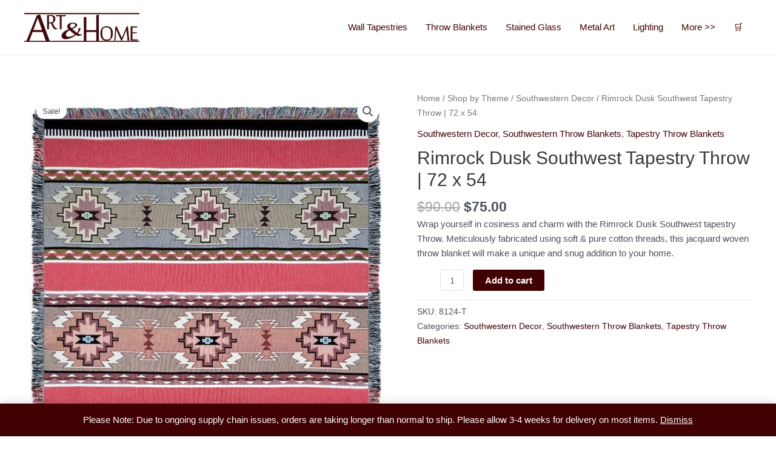

--- FILE ---
content_type: text/html; charset=UTF-8
request_url: https://artandhome.net/product/rimrock-dusk-southwest-tapestry-throw/
body_size: 23877
content:
<!DOCTYPE html>
<html lang="en-US">
<head>
<meta charset="UTF-8">
<meta name="viewport" content="width=device-width, initial-scale=1">
	 <link rel="profile" href="https://gmpg.org/xfn/11"> 
	 <meta name='robots' content='index, follow, max-image-preview:large, max-snippet:-1, max-video-preview:-1' />
	<style>img:is([sizes="auto" i], [sizes^="auto," i]) { contain-intrinsic-size: 3000px 1500px }</style>
	
	<!-- This site is optimized with the Yoast SEO Premium plugin v20.8 (Yoast SEO v20.8) - https://yoast.com/wordpress/plugins/seo/ -->
	<title>Rimrock Dusk Southwest Tapestry Throw | 72 x 54 | Art &amp; Home</title>
	<meta name="description" content="Meticulously fabricated using soft &amp; pure cotton threads, the Rimrock Dusk Southwest tapestry Throw jacquard woven throw blanket will make a unique and snug addition to your home." />
	<link rel="canonical" href="https://artandhome.net/product/rimrock-dusk-southwest-tapestry-throw/" />
	<meta property="og:locale" content="en_US" />
	<meta property="og:type" content="article" />
	<meta property="og:title" content="Rimrock Dusk Southwest Tapestry Throw | 72 x 54" />
	<meta property="og:description" content="Meticulously fabricated using soft &amp; pure cotton threads, the Rimrock Dusk Southwest tapestry Throw jacquard woven throw blanket will make a unique and snug addition to your home." />
	<meta property="og:url" content="https://artandhome.net/product/rimrock-dusk-southwest-tapestry-throw/" />
	<meta property="og:site_name" content="Art &amp; Home" />
	<meta property="article:publisher" content="https://www.facebook.com/artandhome.net/" />
	<meta property="article:modified_time" content="2023-02-17T05:22:00+00:00" />
	<meta property="og:image" content="https://artandhome.net/wp-content/uploads/2020/05/Rimrock-Dusk-Southwest-Tapestry-Throw-8124-T.jpg" />
	<meta property="og:image:width" content="1318" />
	<meta property="og:image:height" content="1800" />
	<meta property="og:image:type" content="image/jpeg" />
	<meta name="twitter:card" content="summary_large_image" />
	<meta name="twitter:site" content="@ARTANDHOME" />
	<meta name="twitter:label1" content="Est. reading time" />
	<meta name="twitter:data1" content="2 minutes" />
	<script type="application/ld+json" class="yoast-schema-graph">{"@context":"https://schema.org","@graph":[{"@type":"WebPage","@id":"https://artandhome.net/product/rimrock-dusk-southwest-tapestry-throw/","url":"https://artandhome.net/product/rimrock-dusk-southwest-tapestry-throw/","name":"Rimrock Dusk Southwest Tapestry Throw | 72 x 54 | Art &amp; Home","isPartOf":{"@id":"https://artandhome.net/#website"},"primaryImageOfPage":{"@id":"https://artandhome.net/product/rimrock-dusk-southwest-tapestry-throw/#primaryimage"},"image":{"@id":"https://artandhome.net/product/rimrock-dusk-southwest-tapestry-throw/#primaryimage"},"thumbnailUrl":"https://artandhome.net/wp-content/uploads/2020/05/Rimrock-Dusk-Southwest-Tapestry-Throw-8124-T.jpg","datePublished":"2020-05-11T21:41:05+00:00","dateModified":"2023-02-17T05:22:00+00:00","description":"Meticulously fabricated using soft &amp; pure cotton threads, the Rimrock Dusk Southwest tapestry Throw jacquard woven throw blanket will make a unique and snug addition to your home.","breadcrumb":{"@id":"https://artandhome.net/product/rimrock-dusk-southwest-tapestry-throw/#breadcrumb"},"inLanguage":"en-US","potentialAction":[{"@type":"ReadAction","target":["https://artandhome.net/product/rimrock-dusk-southwest-tapestry-throw/"]}]},{"@type":"ImageObject","inLanguage":"en-US","@id":"https://artandhome.net/product/rimrock-dusk-southwest-tapestry-throw/#primaryimage","url":"https://artandhome.net/wp-content/uploads/2020/05/Rimrock-Dusk-Southwest-Tapestry-Throw-8124-T.jpg","contentUrl":"https://artandhome.net/wp-content/uploads/2020/05/Rimrock-Dusk-Southwest-Tapestry-Throw-8124-T.jpg","width":1318,"height":1800},{"@type":"BreadcrumbList","@id":"https://artandhome.net/product/rimrock-dusk-southwest-tapestry-throw/#breadcrumb","itemListElement":[{"@type":"ListItem","position":1,"name":"Home","item":"https://artandhome.net/"},{"@type":"ListItem","position":2,"name":"Shop Unique Home Decor","item":"https://artandhome.net/shop/"},{"@type":"ListItem","position":3,"name":"Shop by Theme","item":"https://artandhome.net/shop/decor-themes/"},{"@type":"ListItem","position":4,"name":"Southwestern Decor","item":"https://artandhome.net/shop/decor-themes/southwestern-decor-accents/"},{"@type":"ListItem","position":5,"name":"Rimrock Dusk Southwest Tapestry Throw | 72 x 54"}]},{"@type":"WebSite","@id":"https://artandhome.net/#website","url":"https://artandhome.net/","name":"Art &amp; Home","description":"Unique Home Decor &amp; Accents","publisher":{"@id":"https://artandhome.net/#organization"},"potentialAction":[{"@type":"SearchAction","target":{"@type":"EntryPoint","urlTemplate":"https://artandhome.net/?s={search_term_string}"},"query-input":"required name=search_term_string"}],"inLanguage":"en-US"},{"@type":"Organization","@id":"https://artandhome.net/#organization","name":"Art & Home","url":"https://artandhome.net/","logo":{"@type":"ImageObject","inLanguage":"en-US","@id":"https://artandhome.net/#/schema/logo/image/","url":"https://secureservercdn.net/104.238.69.152/6xr.1a7.myftpupload.com/wp-content/uploads/2018/03/AH-Logo-File-Final.jpg?time=1636580367","contentUrl":"https://secureservercdn.net/104.238.69.152/6xr.1a7.myftpupload.com/wp-content/uploads/2018/03/AH-Logo-File-Final.jpg?time=1636580367","width":1000,"height":250,"caption":"Art & Home"},"image":{"@id":"https://artandhome.net/#/schema/logo/image/"},"sameAs":["https://www.facebook.com/artandhome.net/","https://twitter.com/ARTANDHOME","https://www.instagram.com/artandhomedotnet/","https://www.pinterest.com/artandhomenet/"]}]}</script>
	<!-- / Yoast SEO Premium plugin. -->


<link rel='dns-prefetch' href='//www.googletagmanager.com' />
<link rel='dns-prefetch' href='//pagead2.googlesyndication.com' />
<link rel="alternate" type="application/rss+xml" title="Art &amp; Home &raquo; Feed" href="https://artandhome.net/feed/" />
<link rel="alternate" type="application/rss+xml" title="Art &amp; Home &raquo; Comments Feed" href="https://artandhome.net/comments/feed/" />
<!-- artandhome.net is managing ads with Advanced Ads 2.0.16 – https://wpadvancedads.com/ --><script id="advads-ready">
			window.advanced_ads_ready=function(e,a){a=a||"complete";var d=function(e){return"interactive"===a?"loading"!==e:"complete"===e};d(document.readyState)?e():document.addEventListener("readystatechange",(function(a){d(a.target.readyState)&&e()}),{once:"interactive"===a})},window.advanced_ads_ready_queue=window.advanced_ads_ready_queue||[];		</script>
		<style id='global-styles-inline-css'>
:root{--wp--preset--aspect-ratio--square: 1;--wp--preset--aspect-ratio--4-3: 4/3;--wp--preset--aspect-ratio--3-4: 3/4;--wp--preset--aspect-ratio--3-2: 3/2;--wp--preset--aspect-ratio--2-3: 2/3;--wp--preset--aspect-ratio--16-9: 16/9;--wp--preset--aspect-ratio--9-16: 9/16;--wp--preset--color--black: #000000;--wp--preset--color--cyan-bluish-gray: #abb8c3;--wp--preset--color--white: #ffffff;--wp--preset--color--pale-pink: #f78da7;--wp--preset--color--vivid-red: #cf2e2e;--wp--preset--color--luminous-vivid-orange: #ff6900;--wp--preset--color--luminous-vivid-amber: #fcb900;--wp--preset--color--light-green-cyan: #7bdcb5;--wp--preset--color--vivid-green-cyan: #00d084;--wp--preset--color--pale-cyan-blue: #8ed1fc;--wp--preset--color--vivid-cyan-blue: #0693e3;--wp--preset--color--vivid-purple: #9b51e0;--wp--preset--color--ast-global-color-0: var(--ast-global-color-0);--wp--preset--color--ast-global-color-1: var(--ast-global-color-1);--wp--preset--color--ast-global-color-2: var(--ast-global-color-2);--wp--preset--color--ast-global-color-3: var(--ast-global-color-3);--wp--preset--color--ast-global-color-4: var(--ast-global-color-4);--wp--preset--color--ast-global-color-5: var(--ast-global-color-5);--wp--preset--color--ast-global-color-6: var(--ast-global-color-6);--wp--preset--color--ast-global-color-7: var(--ast-global-color-7);--wp--preset--color--ast-global-color-8: var(--ast-global-color-8);--wp--preset--gradient--vivid-cyan-blue-to-vivid-purple: linear-gradient(135deg,rgba(6,147,227,1) 0%,rgb(155,81,224) 100%);--wp--preset--gradient--light-green-cyan-to-vivid-green-cyan: linear-gradient(135deg,rgb(122,220,180) 0%,rgb(0,208,130) 100%);--wp--preset--gradient--luminous-vivid-amber-to-luminous-vivid-orange: linear-gradient(135deg,rgba(252,185,0,1) 0%,rgba(255,105,0,1) 100%);--wp--preset--gradient--luminous-vivid-orange-to-vivid-red: linear-gradient(135deg,rgba(255,105,0,1) 0%,rgb(207,46,46) 100%);--wp--preset--gradient--very-light-gray-to-cyan-bluish-gray: linear-gradient(135deg,rgb(238,238,238) 0%,rgb(169,184,195) 100%);--wp--preset--gradient--cool-to-warm-spectrum: linear-gradient(135deg,rgb(74,234,220) 0%,rgb(151,120,209) 20%,rgb(207,42,186) 40%,rgb(238,44,130) 60%,rgb(251,105,98) 80%,rgb(254,248,76) 100%);--wp--preset--gradient--blush-light-purple: linear-gradient(135deg,rgb(255,206,236) 0%,rgb(152,150,240) 100%);--wp--preset--gradient--blush-bordeaux: linear-gradient(135deg,rgb(254,205,165) 0%,rgb(254,45,45) 50%,rgb(107,0,62) 100%);--wp--preset--gradient--luminous-dusk: linear-gradient(135deg,rgb(255,203,112) 0%,rgb(199,81,192) 50%,rgb(65,88,208) 100%);--wp--preset--gradient--pale-ocean: linear-gradient(135deg,rgb(255,245,203) 0%,rgb(182,227,212) 50%,rgb(51,167,181) 100%);--wp--preset--gradient--electric-grass: linear-gradient(135deg,rgb(202,248,128) 0%,rgb(113,206,126) 100%);--wp--preset--gradient--midnight: linear-gradient(135deg,rgb(2,3,129) 0%,rgb(40,116,252) 100%);--wp--preset--font-size--small: 13px;--wp--preset--font-size--medium: 20px;--wp--preset--font-size--large: 36px;--wp--preset--font-size--x-large: 42px;--wp--preset--spacing--20: 0.44rem;--wp--preset--spacing--30: 0.67rem;--wp--preset--spacing--40: 1rem;--wp--preset--spacing--50: 1.5rem;--wp--preset--spacing--60: 2.25rem;--wp--preset--spacing--70: 3.38rem;--wp--preset--spacing--80: 5.06rem;--wp--preset--shadow--natural: 6px 6px 9px rgba(0, 0, 0, 0.2);--wp--preset--shadow--deep: 12px 12px 50px rgba(0, 0, 0, 0.4);--wp--preset--shadow--sharp: 6px 6px 0px rgba(0, 0, 0, 0.2);--wp--preset--shadow--outlined: 6px 6px 0px -3px rgba(255, 255, 255, 1), 6px 6px rgba(0, 0, 0, 1);--wp--preset--shadow--crisp: 6px 6px 0px rgba(0, 0, 0, 1);}:root { --wp--style--global--content-size: var(--wp--custom--ast-content-width-size);--wp--style--global--wide-size: var(--wp--custom--ast-wide-width-size); }:where(body) { margin: 0; }.wp-site-blocks > .alignleft { float: left; margin-right: 2em; }.wp-site-blocks > .alignright { float: right; margin-left: 2em; }.wp-site-blocks > .aligncenter { justify-content: center; margin-left: auto; margin-right: auto; }:where(.wp-site-blocks) > * { margin-block-start: 24px; margin-block-end: 0; }:where(.wp-site-blocks) > :first-child { margin-block-start: 0; }:where(.wp-site-blocks) > :last-child { margin-block-end: 0; }:root { --wp--style--block-gap: 24px; }:root :where(.is-layout-flow) > :first-child{margin-block-start: 0;}:root :where(.is-layout-flow) > :last-child{margin-block-end: 0;}:root :where(.is-layout-flow) > *{margin-block-start: 24px;margin-block-end: 0;}:root :where(.is-layout-constrained) > :first-child{margin-block-start: 0;}:root :where(.is-layout-constrained) > :last-child{margin-block-end: 0;}:root :where(.is-layout-constrained) > *{margin-block-start: 24px;margin-block-end: 0;}:root :where(.is-layout-flex){gap: 24px;}:root :where(.is-layout-grid){gap: 24px;}.is-layout-flow > .alignleft{float: left;margin-inline-start: 0;margin-inline-end: 2em;}.is-layout-flow > .alignright{float: right;margin-inline-start: 2em;margin-inline-end: 0;}.is-layout-flow > .aligncenter{margin-left: auto !important;margin-right: auto !important;}.is-layout-constrained > .alignleft{float: left;margin-inline-start: 0;margin-inline-end: 2em;}.is-layout-constrained > .alignright{float: right;margin-inline-start: 2em;margin-inline-end: 0;}.is-layout-constrained > .aligncenter{margin-left: auto !important;margin-right: auto !important;}.is-layout-constrained > :where(:not(.alignleft):not(.alignright):not(.alignfull)){max-width: var(--wp--style--global--content-size);margin-left: auto !important;margin-right: auto !important;}.is-layout-constrained > .alignwide{max-width: var(--wp--style--global--wide-size);}body .is-layout-flex{display: flex;}.is-layout-flex{flex-wrap: wrap;align-items: center;}.is-layout-flex > :is(*, div){margin: 0;}body .is-layout-grid{display: grid;}.is-layout-grid > :is(*, div){margin: 0;}body{padding-top: 0px;padding-right: 0px;padding-bottom: 0px;padding-left: 0px;}a:where(:not(.wp-element-button)){text-decoration: none;}:root :where(.wp-element-button, .wp-block-button__link){background-color: #32373c;border-width: 0;color: #fff;font-family: inherit;font-size: inherit;line-height: inherit;padding: calc(0.667em + 2px) calc(1.333em + 2px);text-decoration: none;}.has-black-color{color: var(--wp--preset--color--black) !important;}.has-cyan-bluish-gray-color{color: var(--wp--preset--color--cyan-bluish-gray) !important;}.has-white-color{color: var(--wp--preset--color--white) !important;}.has-pale-pink-color{color: var(--wp--preset--color--pale-pink) !important;}.has-vivid-red-color{color: var(--wp--preset--color--vivid-red) !important;}.has-luminous-vivid-orange-color{color: var(--wp--preset--color--luminous-vivid-orange) !important;}.has-luminous-vivid-amber-color{color: var(--wp--preset--color--luminous-vivid-amber) !important;}.has-light-green-cyan-color{color: var(--wp--preset--color--light-green-cyan) !important;}.has-vivid-green-cyan-color{color: var(--wp--preset--color--vivid-green-cyan) !important;}.has-pale-cyan-blue-color{color: var(--wp--preset--color--pale-cyan-blue) !important;}.has-vivid-cyan-blue-color{color: var(--wp--preset--color--vivid-cyan-blue) !important;}.has-vivid-purple-color{color: var(--wp--preset--color--vivid-purple) !important;}.has-ast-global-color-0-color{color: var(--wp--preset--color--ast-global-color-0) !important;}.has-ast-global-color-1-color{color: var(--wp--preset--color--ast-global-color-1) !important;}.has-ast-global-color-2-color{color: var(--wp--preset--color--ast-global-color-2) !important;}.has-ast-global-color-3-color{color: var(--wp--preset--color--ast-global-color-3) !important;}.has-ast-global-color-4-color{color: var(--wp--preset--color--ast-global-color-4) !important;}.has-ast-global-color-5-color{color: var(--wp--preset--color--ast-global-color-5) !important;}.has-ast-global-color-6-color{color: var(--wp--preset--color--ast-global-color-6) !important;}.has-ast-global-color-7-color{color: var(--wp--preset--color--ast-global-color-7) !important;}.has-ast-global-color-8-color{color: var(--wp--preset--color--ast-global-color-8) !important;}.has-black-background-color{background-color: var(--wp--preset--color--black) !important;}.has-cyan-bluish-gray-background-color{background-color: var(--wp--preset--color--cyan-bluish-gray) !important;}.has-white-background-color{background-color: var(--wp--preset--color--white) !important;}.has-pale-pink-background-color{background-color: var(--wp--preset--color--pale-pink) !important;}.has-vivid-red-background-color{background-color: var(--wp--preset--color--vivid-red) !important;}.has-luminous-vivid-orange-background-color{background-color: var(--wp--preset--color--luminous-vivid-orange) !important;}.has-luminous-vivid-amber-background-color{background-color: var(--wp--preset--color--luminous-vivid-amber) !important;}.has-light-green-cyan-background-color{background-color: var(--wp--preset--color--light-green-cyan) !important;}.has-vivid-green-cyan-background-color{background-color: var(--wp--preset--color--vivid-green-cyan) !important;}.has-pale-cyan-blue-background-color{background-color: var(--wp--preset--color--pale-cyan-blue) !important;}.has-vivid-cyan-blue-background-color{background-color: var(--wp--preset--color--vivid-cyan-blue) !important;}.has-vivid-purple-background-color{background-color: var(--wp--preset--color--vivid-purple) !important;}.has-ast-global-color-0-background-color{background-color: var(--wp--preset--color--ast-global-color-0) !important;}.has-ast-global-color-1-background-color{background-color: var(--wp--preset--color--ast-global-color-1) !important;}.has-ast-global-color-2-background-color{background-color: var(--wp--preset--color--ast-global-color-2) !important;}.has-ast-global-color-3-background-color{background-color: var(--wp--preset--color--ast-global-color-3) !important;}.has-ast-global-color-4-background-color{background-color: var(--wp--preset--color--ast-global-color-4) !important;}.has-ast-global-color-5-background-color{background-color: var(--wp--preset--color--ast-global-color-5) !important;}.has-ast-global-color-6-background-color{background-color: var(--wp--preset--color--ast-global-color-6) !important;}.has-ast-global-color-7-background-color{background-color: var(--wp--preset--color--ast-global-color-7) !important;}.has-ast-global-color-8-background-color{background-color: var(--wp--preset--color--ast-global-color-8) !important;}.has-black-border-color{border-color: var(--wp--preset--color--black) !important;}.has-cyan-bluish-gray-border-color{border-color: var(--wp--preset--color--cyan-bluish-gray) !important;}.has-white-border-color{border-color: var(--wp--preset--color--white) !important;}.has-pale-pink-border-color{border-color: var(--wp--preset--color--pale-pink) !important;}.has-vivid-red-border-color{border-color: var(--wp--preset--color--vivid-red) !important;}.has-luminous-vivid-orange-border-color{border-color: var(--wp--preset--color--luminous-vivid-orange) !important;}.has-luminous-vivid-amber-border-color{border-color: var(--wp--preset--color--luminous-vivid-amber) !important;}.has-light-green-cyan-border-color{border-color: var(--wp--preset--color--light-green-cyan) !important;}.has-vivid-green-cyan-border-color{border-color: var(--wp--preset--color--vivid-green-cyan) !important;}.has-pale-cyan-blue-border-color{border-color: var(--wp--preset--color--pale-cyan-blue) !important;}.has-vivid-cyan-blue-border-color{border-color: var(--wp--preset--color--vivid-cyan-blue) !important;}.has-vivid-purple-border-color{border-color: var(--wp--preset--color--vivid-purple) !important;}.has-ast-global-color-0-border-color{border-color: var(--wp--preset--color--ast-global-color-0) !important;}.has-ast-global-color-1-border-color{border-color: var(--wp--preset--color--ast-global-color-1) !important;}.has-ast-global-color-2-border-color{border-color: var(--wp--preset--color--ast-global-color-2) !important;}.has-ast-global-color-3-border-color{border-color: var(--wp--preset--color--ast-global-color-3) !important;}.has-ast-global-color-4-border-color{border-color: var(--wp--preset--color--ast-global-color-4) !important;}.has-ast-global-color-5-border-color{border-color: var(--wp--preset--color--ast-global-color-5) !important;}.has-ast-global-color-6-border-color{border-color: var(--wp--preset--color--ast-global-color-6) !important;}.has-ast-global-color-7-border-color{border-color: var(--wp--preset--color--ast-global-color-7) !important;}.has-ast-global-color-8-border-color{border-color: var(--wp--preset--color--ast-global-color-8) !important;}.has-vivid-cyan-blue-to-vivid-purple-gradient-background{background: var(--wp--preset--gradient--vivid-cyan-blue-to-vivid-purple) !important;}.has-light-green-cyan-to-vivid-green-cyan-gradient-background{background: var(--wp--preset--gradient--light-green-cyan-to-vivid-green-cyan) !important;}.has-luminous-vivid-amber-to-luminous-vivid-orange-gradient-background{background: var(--wp--preset--gradient--luminous-vivid-amber-to-luminous-vivid-orange) !important;}.has-luminous-vivid-orange-to-vivid-red-gradient-background{background: var(--wp--preset--gradient--luminous-vivid-orange-to-vivid-red) !important;}.has-very-light-gray-to-cyan-bluish-gray-gradient-background{background: var(--wp--preset--gradient--very-light-gray-to-cyan-bluish-gray) !important;}.has-cool-to-warm-spectrum-gradient-background{background: var(--wp--preset--gradient--cool-to-warm-spectrum) !important;}.has-blush-light-purple-gradient-background{background: var(--wp--preset--gradient--blush-light-purple) !important;}.has-blush-bordeaux-gradient-background{background: var(--wp--preset--gradient--blush-bordeaux) !important;}.has-luminous-dusk-gradient-background{background: var(--wp--preset--gradient--luminous-dusk) !important;}.has-pale-ocean-gradient-background{background: var(--wp--preset--gradient--pale-ocean) !important;}.has-electric-grass-gradient-background{background: var(--wp--preset--gradient--electric-grass) !important;}.has-midnight-gradient-background{background: var(--wp--preset--gradient--midnight) !important;}.has-small-font-size{font-size: var(--wp--preset--font-size--small) !important;}.has-medium-font-size{font-size: var(--wp--preset--font-size--medium) !important;}.has-large-font-size{font-size: var(--wp--preset--font-size--large) !important;}.has-x-large-font-size{font-size: var(--wp--preset--font-size--x-large) !important;}
:root :where(.wp-block-pullquote){font-size: 1.5em;line-height: 1.6;}
</style>
<style id='woocommerce-inline-inline-css'>
.woocommerce form .form-row .required { visibility: visible; }
</style>
<link rel='stylesheet' id='wpo_min-header-0-css' href='https://artandhome.net/wp-content/cache/wpo-minify/1767652707/assets/wpo-minify-header-65a64f9c.min.css' media='all' />
<link rel='stylesheet' id='wpo_min-header-1-css' href='https://artandhome.net/wp-content/cache/wpo-minify/1767652707/assets/wpo-minify-header-8c341300.min.css' media='only screen and (max-width: 921px)' />
<link rel='stylesheet' id='wpo_min-header-2-css' href='https://artandhome.net/wp-content/cache/wpo-minify/1767652707/assets/wpo-minify-header-32383d32.min.css' media='all' />
<script id="google-analytics-opt-out-js-after">
			var gaProperty = 'UA-742183-1';
			var disableStr = 'ga-disable-' + gaProperty;
			if ( document.cookie.indexOf( disableStr + '=true' ) > -1 ) {
				window[disableStr] = true;
			}
			function gaOptout() {
				document.cookie = disableStr + '=true; expires=Thu, 31 Dec 2099 23:59:59 UTC; path=/';
				window[disableStr] = true;
			}
</script>
<script id="google-analytics-js-after">
(function(i,s,o,g,r,a,m){i['GoogleAnalyticsObject']=r;i[r]=i[r]||function(){
		(i[r].q=i[r].q||[]).push(arguments)},i[r].l=1*new Date();a=s.createElement(o),
		m=s.getElementsByTagName(o)[0];a.async=1;a.src=g;m.parentNode.insertBefore(a,m)
		})(window,document,'script', '//www.google-analytics.com/analytics.js','ga');ga( 'create', 'UA-742183-1', 'auto' );(window.gaDevIds=window.gaDevIds||[]).push('dOGY3NW');ga( 'require', 'displayfeatures' );ga( 'require', 'linkid' );ga( 'set', 'anonymizeIp', true );
		ga( 'set', 'dimension1', 'no' );
ga( 'require', 'ec' );
</script>
<script id="wpo_min-header-0-js-extra">
var sgr = {"sgr_site_key":"6LeQImoUAAAAAOkWgZdbRhDRSkseZDI7mogCyhwa"};
</script>
<script src="https://artandhome.net/wp-content/cache/wpo-minify/1767652707/assets/wpo-minify-header-1ae3035a.min.js" id="wpo_min-header-0-js"></script>
<!--[if IE]>
<script src="https://artandhome.net/wp-content/themes/astra/assets/js/minified/flexibility.min.js" id="astra-flexibility-js"></script>
<script id="astra-flexibility-js-after">
flexibility(document.documentElement);
</script>
<![endif]-->
<script id="wpo_min-header-2-js-extra">
var objectL10n = {"yopPollParams":{"urlParams":{"ajax":"https:\/\/artandhome.net\/wp-admin\/admin-ajax.php","wpLogin":"https:\/\/artandhome.net\/wp-login.php?redirect_to=https%3A%2F%2Fartandhome.net%2Fwp-admin%2Fadmin-ajax.php%3Faction%3Dyop_poll_record_wordpress_vote"},"apiParams":{"reCaptcha":{"siteKey":""},"reCaptchaV2Invisible":{"siteKey":""},"reCaptchaV3":{"siteKey":""},"hCaptcha":{"siteKey":""}},"captchaParams":{"imgPath":"https:\/\/artandhome.net\/wp-content\/plugins\/yop-poll\/public\/assets\/img\/","url":"https:\/\/artandhome.net\/wp-content\/plugins\/yop-poll\/app.php","accessibilityAlt":"Sound icon","accessibilityTitle":"Accessibility option: listen to a question and answer it!","accessibilityDescription":"Type below the <strong>answer<\/strong> to what you hear. Numbers or words:","explanation":"Click or touch the <strong>ANSWER<\/strong>","refreshAlt":"Refresh\/reload icon","refreshTitle":"Refresh\/reload: get new images and accessibility option!"},"voteParams":{"invalidPoll":"Invalid Poll","noAnswersSelected":"No answer selected","minAnswersRequired":"At least {min_answers_allowed} answer(s) required","maxAnswersRequired":"A max of {max_answers_allowed} answer(s) accepted","noAnswerForOther":"No other answer entered","noValueForCustomField":"{custom_field_name} is required","consentNotChecked":"You must agree to our terms and conditions","noCaptchaSelected":"Captcha is required","thankYou":"Thank you for your vote"},"resultsParams":{"singleVote":"vote","multipleVotes":"votes","singleAnswer":"answer","multipleAnswers":"answers"}}};
</script>
<script src="https://artandhome.net/wp-content/cache/wpo-minify/1767652707/assets/wpo-minify-header-660a3923.min.js" id="wpo_min-header-2-js"></script>

<!-- Google Analytics snippet added by Site Kit -->
<script src="https://www.googletagmanager.com/gtag/js?id=G-PDZVPX4GZF" id="google_gtagjs-js" async></script>
<script id="google_gtagjs-js-after">
window.dataLayer = window.dataLayer || [];function gtag(){dataLayer.push(arguments);}
gtag('set', 'linker', {"domains":["artandhome.net"]} );
gtag("js", new Date());
gtag("set", "developer_id.dZTNiMT", true);
gtag("config", "G-PDZVPX4GZF");
</script>

<!-- End Google Analytics snippet added by Site Kit -->
<link rel="https://api.w.org/" href="https://artandhome.net/wp-json/" /><link rel="alternate" title="JSON" type="application/json" href="https://artandhome.net/wp-json/wp/v2/product/361428" /><link rel="EditURI" type="application/rsd+xml" title="RSD" href="https://artandhome.net/xmlrpc.php?rsd" />
<meta name="generator" content="WordPress 6.8.3" />
<meta name="generator" content="WooCommerce 7.7.2" />
<link rel='shortlink' href='https://artandhome.net/?p=361428' />
<link rel="alternate" title="oEmbed (JSON)" type="application/json+oembed" href="https://artandhome.net/wp-json/oembed/1.0/embed?url=https%3A%2F%2Fartandhome.net%2Fproduct%2Frimrock-dusk-southwest-tapestry-throw%2F" />
<link rel="alternate" title="oEmbed (XML)" type="text/xml+oembed" href="https://artandhome.net/wp-json/oembed/1.0/embed?url=https%3A%2F%2Fartandhome.net%2Fproduct%2Frimrock-dusk-southwest-tapestry-throw%2F&#038;format=xml" />
<meta name="generator" content="Site Kit by Google 1.107.0" /><script type='text/javascript' data-cfasync='false'>var _mmunch = {'front': false, 'page': false, 'post': false, 'category': false, 'author': false, 'search': false, 'attachment': false, 'tag': false};_mmunch['post'] = true; _mmunch['postData'] = {"ID":361428,"post_name":"rimrock-dusk-southwest-tapestry-throw","post_title":"Rimrock Dusk Southwest Tapestry Throw | 72 x 54","post_type":"product","post_author":"1","post_status":"publish"}; _mmunch['postCategories'] = []; _mmunch['postTags'] = false; _mmunch['postAuthor'] = {"name":"artandhome","ID":1};</script><script data-cfasync="false" src="//a.mailmunch.co/app/v1/site.js" id="mailmunch-script" data-plugin="mc_mm" data-mailmunch-site-id="1012774" async></script><style type="text/css"> .wprm-comment-rating svg { width: 18px !important; height: 18px !important; } img.wprm-comment-rating { width: 90px !important; height: 18px !important; } .wprm-comment-rating svg path { fill: #343434; } .wprm-comment-rating svg polygon { stroke: #343434; } .wprm-comment-ratings-container svg .wprm-star-full { fill: #343434; } .wprm-comment-ratings-container svg .wprm-star-empty { stroke: #343434; }</style>	<noscript><style>.woocommerce-product-gallery{ opacity: 1 !important; }</style></noscript>
	<meta name="google-site-verification" content="5qIeeAurl0F-0YotuTDPtOT1lh4ljb4iZe42_BgbWSU">
<!-- Google AdSense snippet added by Site Kit -->
<meta name="google-adsense-platform-account" content="ca-host-pub-2644536267352236">
<meta name="google-adsense-platform-domain" content="sitekit.withgoogle.com">
<!-- End Google AdSense snippet added by Site Kit -->

<!-- Google AdSense snippet added by Site Kit -->
<script async src="https://pagead2.googlesyndication.com/pagead/js/adsbygoogle.js?client=ca-pub-1776176092429176&amp;host=ca-host-pub-2644536267352236" crossorigin="anonymous"></script>

<!-- End Google AdSense snippet added by Site Kit -->
<script async src="https://pagead2.googlesyndication.com/pagead/js/adsbygoogle.js?client=ca-pub-1776176092429176"></script><script>(adsbygoogle = window.adsbygoogle || []).push({
					google_ad_client: "ca-pub-1776176092429176",
					enable_page_level_ads: true,
					overlays: {bottom: true}
				});</script><style id="uagb-style-frontend-361428">.uagb-block-d80a9b60.wp-block-uagb-image--layout-default figure img{box-shadow: 0px 0px 0 #00000070;}.uagb-block-d80a9b60.wp-block-uagb-image .wp-block-uagb-image__figure figcaption{font-style: normal;text-align: center;}.uagb-block-d80a9b60.wp-block-uagb-image--layout-overlay figure img{box-shadow: 0px 0px 0 #00000070;}.uagb-block-d80a9b60.wp-block-uagb-image--layout-overlay .wp-block-uagb-image--layout-overlay__color-wrapper{opacity: 0.2;}.uagb-block-d80a9b60.wp-block-uagb-image--layout-overlay .wp-block-uagb-image--layout-overlay__inner{left: 15px;right: 15px;top: 15px;bottom: 15px;}.uagb-block-d80a9b60.wp-block-uagb-image--layout-overlay .wp-block-uagb-image--layout-overlay__inner .uagb-image-heading{font-style: normal;color: #fff;opacity: 1;}.uagb-block-d80a9b60.wp-block-uagb-image--layout-overlay .wp-block-uagb-image--layout-overlay__inner .uagb-image-heading a{color: #fff;}.uagb-block-d80a9b60.wp-block-uagb-image--layout-overlay .wp-block-uagb-image--layout-overlay__inner .uagb-image-caption{opacity: 0;}.uagb-block-d80a9b60.wp-block-uagb-image--layout-overlay .wp-block-uagb-image__figure:hover .wp-block-uagb-image--layout-overlay__color-wrapper{opacity: 1;}.uagb-block-d80a9b60.wp-block-uagb-image .wp-block-uagb-image--layout-overlay__inner .uagb-image-separator{width: 30%;border-top-width: 2px;border-top-color: #fff;opacity: 0;}.uagb-block-d80a9b60.wp-block-uagb-image .wp-block-uagb-image__figure img{width: px;height: auto;}.uagb-block-d80a9b60.wp-block-uagb-image .wp-block-uagb-image__figure:hover .wp-block-uagb-image--layout-overlay__inner .uagb-image-caption{opacity: 1;}.uagb-block-d80a9b60.wp-block-uagb-image .wp-block-uagb-image__figure:hover .wp-block-uagb-image--layout-overlay__inner .uagb-image-separator{opacity: 1;}.uagb-block-d80a9b60.wp-block-uagb-image--layout-default figure img:hover{box-shadow: 0px 0px 0 #00000070;}.uagb-block-d80a9b60.wp-block-uagb-image--layout-overlay figure img:hover{box-shadow: 0px 0px 0 #00000070;}@media only screen and (max-width: 976px) {.uagb-block-d80a9b60.wp-block-uagb-image .wp-block-uagb-image__figure img{width: px;height: auto;}}@media only screen and (max-width: 767px) {.uagb-block-d80a9b60.wp-block-uagb-image .wp-block-uagb-image__figure img{width: px;height: auto;}}.uagb-block-be9e7faf .uagb-ss-repeater a.uagb-ss__link{color: #3a3a3a;}.uagb-block-be9e7faf .uagb-ss-repeater a.uagb-ss__link svg{fill: #3a3a3a;}.uagb-block-be9e7faf.uagb-social-share__layout-vertical .uagb-ss__wrapper{margin-left: 0;margin-right: 0;margin-bottom: 10px;}.uagb-block-be9e7faf.uagb-social-share__layout-vertical .uagb-ss__link{padding: 10px;}.uagb-block-be9e7faf.uagb-social-share__layout-horizontal .uagb-ss__link{padding: 10px;}.uagb-block-be9e7faf.uagb-social-share__layout-horizontal .uagb-ss__wrapper{margin-left: 5px;margin-right: 5px;}.uagb-block-be9e7faf .wp-block-uagb-social-share-child {border-radius: 0px;}.uagb-block-be9e7faf .uagb-ss__source-wrap{width: 30px;}.uagb-block-be9e7faf .uagb-ss__source-wrap svg{width: 30px;height: 30px;}.uagb-block-be9e7faf .uagb-ss__source-image{width: 30px;}.uagb-block-be9e7faf .uagb-ss__source-icon{width: 30px;height: 30px;font-size: 30px;}.uagb-block-be9e7faf.uagb-social-share__outer-wrap{justify-content: center;-webkit-box-pack: center;-ms-flex-pack: center;-webkit-box-align: center;-ms-flex-align: center;align-items: center;}.uagb-block-e9c73a7d.uagb-ss-repeater a.uagb-ss__link{color: #3b5998;}.uagb-block-e9c73a7d.uagb-ss-repeater a.uagb-ss__link svg{fill: #3b5998;}.uagb-block-175d2843.uagb-ss-repeater a.uagb-ss__link{color: #55acee;}.uagb-block-175d2843.uagb-ss-repeater a.uagb-ss__link svg{fill: #55acee;}.uagb-block-82f94ce3.uagb-ss-repeater a.uagb-ss__link{color: #bd081c;}.uagb-block-82f94ce3.uagb-ss-repeater a.uagb-ss__link svg{fill: #bd081c;}.uagb-block-63321293.uagb-ss-repeater a.uagb-ss__link{color: #0077b5;}.uagb-block-63321293.uagb-ss-repeater a.uagb-ss__link svg{fill: #0077b5;}@media only screen and (max-width: 976px) {.uagb-block-be9e7faf.uagb-social-share__layout-vertical .uagb-ss__wrapper{margin-left: 0;margin-right: 0;}.uagb-block-be9e7faf.uagb-social-share__layout-horizontal .uagb-ss__wrapper{margin-left: 5px;margin-right: 5px;}.uagb-block-be9e7faf.uagb-social-share__outer-wrap{justify-content: center;-webkit-box-pack: center;-ms-flex-pack: center;-webkit-box-align: center;-ms-flex-align: center;align-items: center;}}@media only screen and (max-width: 767px) {.uagb-block-be9e7faf.uagb-social-share__layout-vertical .uagb-ss__wrapper{margin-left: 0;margin-right: 0;}.uagb-block-be9e7faf.uagb-social-share__layout-horizontal .uagb-ss__wrapper{margin-left: 5px;margin-right: 5px;}.uagb-block-be9e7faf.uagb-social-share__outer-wrap{justify-content: center;-webkit-box-pack: center;-ms-flex-pack: center;-webkit-box-align: center;-ms-flex-align: center;align-items: center;}}</style><link rel="icon" href="https://artandhome.net/wp-content/uploads/2018/03/cropped-AH-Logo-File-Final-FavIcon-32x32.png" sizes="32x32" />
<link rel="icon" href="https://artandhome.net/wp-content/uploads/2018/03/cropped-AH-Logo-File-Final-FavIcon-192x192.png" sizes="192x192" />
<link rel="apple-touch-icon" href="https://artandhome.net/wp-content/uploads/2018/03/cropped-AH-Logo-File-Final-FavIcon-180x180.png" />
<meta name="msapplication-TileImage" content="https://artandhome.net/wp-content/uploads/2018/03/cropped-AH-Logo-File-Final-FavIcon-270x270.png" />
</head>

<body  class="wp-singular product-template-default single single-product postid-361428 wp-custom-logo wp-theme-astra theme-astra woocommerce woocommerce-page woocommerce-demo-store woocommerce-no-js ast-desktop ast-plain-container ast-no-sidebar astra-4.1.5 ast-blog-single-style-1 ast-custom-post-type ast-single-post ast-inherit-site-logo-transparent ast-hfb-header ast-woocommerce-related-upsell-list-style rel-up-columns-4 tablet-rel-up-columns-3 mobile-rel-up-columns-2 ast-normal-title-enabled aa-prefix-advads- astra-addon-4.1.5">

<a
	class="skip-link screen-reader-text"
	href="#content"
	role="link"
	title="Skip to content">
		Skip to content</a>

<div
class="hfeed site" id="page">
			<header
		class="site-header header-main-layout-1 ast-primary-menu-enabled ast-logo-title-inline ast-hide-custom-menu-mobile ast-builder-menu-toggle-icon ast-mobile-header-inline" id="masthead" itemtype="https://schema.org/WPHeader" itemscope="itemscope" itemid="#masthead"		>
			<div id="ast-desktop-header" data-toggle-type="dropdown">
		<div class="ast-main-header-wrap main-header-bar-wrap ">
		<div class="ast-primary-header-bar ast-primary-header main-header-bar site-header-focus-item" data-section="section-primary-header-builder">
						<div class="site-primary-header-wrap ast-builder-grid-row-container site-header-focus-item ast-container" data-section="section-primary-header-builder">
				<div class="ast-builder-grid-row ast-builder-grid-row-has-sides ast-builder-grid-row-no-center">
											<div class="site-header-primary-section-left site-header-section ast-flex site-header-section-left">
									<div class="ast-builder-layout-element ast-flex site-header-focus-item" data-section="title_tagline">
											<div
				class="site-branding ast-site-identity" itemtype="https://schema.org/Organization" itemscope="itemscope"				>
					<span class="site-logo-img"><a href="https://artandhome.net/" class="custom-logo-link" rel="home"><img width="190" height="60" src="https://artandhome.net/wp-content/uploads/2020/07/Art-and-Home-Logo-190x60-1.jpg.webp" class="custom-logo" alt="Art &amp; Home Logo" decoding="async" srcset="https://artandhome.net/wp-content/uploads/2020/07/Art-and-Home-Logo-190x60-1.jpg.webp 190w, https://artandhome.net/wp-content/uploads/2020/07/Art-and-Home-Logo-190x60-1-150x47.jpg 150w" sizes="(max-width: 190px) 100vw, 190px" /></a></span>				</div>
			<!-- .site-branding -->
					</div>
								</div>
																									<div class="site-header-primary-section-right site-header-section ast-flex ast-grid-right-section">
										<div class="ast-builder-menu-1 ast-builder-menu ast-flex ast-builder-menu-1-focus-item ast-builder-layout-element site-header-focus-item" data-section="section-hb-menu-1">
			<div class="ast-main-header-bar-alignment"><div class="main-header-bar-navigation"><nav class="site-navigation ast-flex-grow-1 navigation-accessibility site-header-focus-item" id="primary-site-navigation-desktop" aria-label="Site Navigation" itemtype="https://schema.org/SiteNavigationElement" itemscope="itemscope"><div class="main-navigation ast-inline-flex"><ul id="ast-hf-menu-1" class="main-header-menu ast-menu-shadow ast-nav-menu ast-flex  submenu-with-border stack-on-mobile"><li id="menu-item-172509" class="menu-item menu-item-type-custom menu-item-object-custom menu-item-172509"><a href="/shop/tapestry-wall-hangings/" class="menu-link">Wall Tapestries</a></li>
<li id="menu-item-362155" class="menu-item menu-item-type-custom menu-item-object-custom menu-item-362155"><a href="/shop/tapestry-throw-blankets/" class="menu-link">Throw Blankets</a></li>
<li id="menu-item-369579" class="menu-item menu-item-type-custom menu-item-object-custom menu-item-369579"><a href="/shop/stained-glass-panels-windows/" class="menu-link">Stained Glass</a></li>
<li id="menu-item-172507" class="menu-item menu-item-type-custom menu-item-object-custom menu-item-172507"><a href="/shop/metal-wall-art/" class="menu-link">Metal Art</a></li>
<li id="menu-item-365758" class="menu-item menu-item-type-custom menu-item-object-custom menu-item-365758"><a href="/shop/lamps-lighting/" class="menu-link">Lighting</a></li>
<li id="menu-item-172510" class="menu-item menu-item-type-custom menu-item-object-custom menu-item-172510"><a href="/shop/" class="menu-link">More >></a></li>
<li id="menu-item-365755" class="menu-item menu-item-type-custom menu-item-object-custom menu-item-365755"><a href="/cart/" class="menu-link">🛒</a></li>
</ul></div></nav></div></div>		</div>
									</div>
												</div>
					</div>
								</div>
			</div>
		<div class="ast-desktop-header-content content-align-flex-start ">
				<div class="ast-builder-menu-mobile ast-builder-menu ast-builder-menu-mobile-focus-item ast-builder-layout-element site-header-focus-item" data-section="section-header-mobile-menu">
			<div class="ast-main-header-bar-alignment"><div class="main-header-bar-navigation"><nav class="site-navigation ast-flex-grow-1 navigation-accessibility site-header-focus-item" id="ast-desktop-site-navigation" aria-label="Site Navigation" itemtype="https://schema.org/SiteNavigationElement" itemscope="itemscope"><div class="main-navigation"><ul id="ast-desktop-toggle-menu" class="main-header-menu ast-nav-menu ast-flex  submenu-with-border astra-menu-animation-fade  stack-on-mobile"><li class="menu-item menu-item-type-custom menu-item-object-custom menu-item-172509"><a href="/shop/tapestry-wall-hangings/" class="menu-link">Wall Tapestries</a></li>
<li class="menu-item menu-item-type-custom menu-item-object-custom menu-item-362155"><a href="/shop/tapestry-throw-blankets/" class="menu-link">Throw Blankets</a></li>
<li class="menu-item menu-item-type-custom menu-item-object-custom menu-item-369579"><a href="/shop/stained-glass-panels-windows/" class="menu-link">Stained Glass</a></li>
<li class="menu-item menu-item-type-custom menu-item-object-custom menu-item-172507"><a href="/shop/metal-wall-art/" class="menu-link">Metal Art</a></li>
<li class="menu-item menu-item-type-custom menu-item-object-custom menu-item-365758"><a href="/shop/lamps-lighting/" class="menu-link">Lighting</a></li>
<li class="menu-item menu-item-type-custom menu-item-object-custom menu-item-172510"><a href="/shop/" class="menu-link">More >></a></li>
<li class="menu-item menu-item-type-custom menu-item-object-custom menu-item-365755"><a href="/cart/" class="menu-link">🛒</a></li>
</ul></div></nav></div></div>		</div>
			</div>
</div> <!-- Main Header Bar Wrap -->
<div id="ast-mobile-header" class="ast-mobile-header-wrap " data-type="dropdown">
		<div class="ast-main-header-wrap main-header-bar-wrap" >
		<div class="ast-primary-header-bar ast-primary-header main-header-bar site-primary-header-wrap site-header-focus-item ast-builder-grid-row-layout-default ast-builder-grid-row-tablet-layout-default ast-builder-grid-row-mobile-layout-default" data-section="section-primary-header-builder">
									<div class="ast-builder-grid-row ast-builder-grid-row-has-sides ast-builder-grid-row-no-center">
													<div class="site-header-primary-section-left site-header-section ast-flex site-header-section-left">
										<div class="ast-builder-layout-element ast-flex site-header-focus-item" data-section="title_tagline">
											<div
				class="site-branding ast-site-identity" itemtype="https://schema.org/Organization" itemscope="itemscope"				>
					<span class="site-logo-img"><a href="https://artandhome.net/" class="custom-logo-link" rel="home"><img width="190" height="60" src="https://artandhome.net/wp-content/uploads/2020/07/Art-and-Home-Logo-190x60-1.jpg.webp" class="custom-logo" alt="Art &amp; Home Logo" decoding="async" srcset="https://artandhome.net/wp-content/uploads/2020/07/Art-and-Home-Logo-190x60-1.jpg.webp 190w, https://artandhome.net/wp-content/uploads/2020/07/Art-and-Home-Logo-190x60-1-150x47.jpg 150w" sizes="(max-width: 190px) 100vw, 190px" /></a></span>				</div>
			<!-- .site-branding -->
					</div>
									</div>
																									<div class="site-header-primary-section-right site-header-section ast-flex ast-grid-right-section">
										<div class="ast-builder-layout-element ast-flex site-header-focus-item" data-section="section-header-mobile-trigger">
						<div class="ast-button-wrap">
				<button type="button" class="menu-toggle main-header-menu-toggle ast-mobile-menu-trigger-minimal"   aria-expanded="false">
					<span class="screen-reader-text">Main Menu</span>
					<span class="mobile-menu-toggle-icon">
						<span class="ahfb-svg-iconset ast-inline-flex svg-baseline"><svg class='ast-mobile-svg ast-menu-svg' fill='currentColor' version='1.1' xmlns='http://www.w3.org/2000/svg' width='24' height='24' viewBox='0 0 24 24'><path d='M3 13h18c0.552 0 1-0.448 1-1s-0.448-1-1-1h-18c-0.552 0-1 0.448-1 1s0.448 1 1 1zM3 7h18c0.552 0 1-0.448 1-1s-0.448-1-1-1h-18c-0.552 0-1 0.448-1 1s0.448 1 1 1zM3 19h18c0.552 0 1-0.448 1-1s-0.448-1-1-1h-18c-0.552 0-1 0.448-1 1s0.448 1 1 1z'></path></svg></span><span class="ahfb-svg-iconset ast-inline-flex svg-baseline"><svg class='ast-mobile-svg ast-close-svg' fill='currentColor' version='1.1' xmlns='http://www.w3.org/2000/svg' width='24' height='24' viewBox='0 0 24 24'><path d='M5.293 6.707l5.293 5.293-5.293 5.293c-0.391 0.391-0.391 1.024 0 1.414s1.024 0.391 1.414 0l5.293-5.293 5.293 5.293c0.391 0.391 1.024 0.391 1.414 0s0.391-1.024 0-1.414l-5.293-5.293 5.293-5.293c0.391-0.391 0.391-1.024 0-1.414s-1.024-0.391-1.414 0l-5.293 5.293-5.293-5.293c-0.391-0.391-1.024-0.391-1.414 0s-0.391 1.024 0 1.414z'></path></svg></span>					</span>
									</button>
			</div>
					</div>
									</div>
											</div>
						</div>
	</div>
		<div class="ast-mobile-header-content content-align-flex-start ">
				<div class="ast-builder-menu-mobile ast-builder-menu ast-builder-menu-mobile-focus-item ast-builder-layout-element site-header-focus-item" data-section="section-header-mobile-menu">
			<div class="ast-main-header-bar-alignment"><div class="main-header-bar-navigation"><nav class="site-navigation ast-flex-grow-1 navigation-accessibility site-header-focus-item" id="ast-mobile-site-navigation" aria-label="Site Navigation" itemtype="https://schema.org/SiteNavigationElement" itemscope="itemscope"><div class="main-navigation"><ul id="ast-hf-mobile-menu" class="main-header-menu ast-nav-menu ast-flex  submenu-with-border astra-menu-animation-fade  stack-on-mobile"><li class="menu-item menu-item-type-custom menu-item-object-custom menu-item-172509"><a href="/shop/tapestry-wall-hangings/" class="menu-link">Wall Tapestries</a></li>
<li class="menu-item menu-item-type-custom menu-item-object-custom menu-item-362155"><a href="/shop/tapestry-throw-blankets/" class="menu-link">Throw Blankets</a></li>
<li class="menu-item menu-item-type-custom menu-item-object-custom menu-item-369579"><a href="/shop/stained-glass-panels-windows/" class="menu-link">Stained Glass</a></li>
<li class="menu-item menu-item-type-custom menu-item-object-custom menu-item-172507"><a href="/shop/metal-wall-art/" class="menu-link">Metal Art</a></li>
<li class="menu-item menu-item-type-custom menu-item-object-custom menu-item-365758"><a href="/shop/lamps-lighting/" class="menu-link">Lighting</a></li>
<li class="menu-item menu-item-type-custom menu-item-object-custom menu-item-172510"><a href="/shop/" class="menu-link">More >></a></li>
<li class="menu-item menu-item-type-custom menu-item-object-custom menu-item-365755"><a href="/cart/" class="menu-link">🛒</a></li>
</ul></div></nav></div></div>		</div>
			</div>
</div>
		</header><!-- #masthead -->
			<div id="content" class="site-content">
		<div class="ast-container">
		
				<div id="primary" class="content-area primary">

				
				<main id="main" class="site-main">
					<div class="ast-woocommerce-container">
			
					
			<div class="woocommerce-notices-wrapper"></div><div id="product-361428" class="ast-article-single ast-woo-product-no-review desktop-align-left tablet-align-left mobile-align-left remove-featured-img-padding ast-product-gallery-layout-horizontal-slider ast-product-gallery-with-no-image ast-product-tabs-layout-horizontal product type-product post-361428 status-publish first instock product_cat-southwestern-decor-accents product_cat-southwestern-throw-blankets product_cat-tapestry-throw-blankets has-post-thumbnail sale shipping-taxable purchasable product-type-simple">

	
	<span  class="ast-on-card-button ast-onsale-card circle" data-sale="[]" data-notification="default">Sale!</span>
	<div class="woocommerce-product-gallery woocommerce-product-gallery--with-images woocommerce-product-gallery--columns-4 images" data-columns="4" style="opacity: 0; transition: opacity .25s ease-in-out;">
	<figure class="woocommerce-product-gallery__wrapper">
		<div data-thumb="https://artandhome.net/wp-content/uploads/2020/05/Rimrock-Dusk-Southwest-Tapestry-Throw-8124-T-150x150.jpg" data-thumb-alt="" class="woocommerce-product-gallery__image"><a href="https://artandhome.net/wp-content/uploads/2020/05/Rimrock-Dusk-Southwest-Tapestry-Throw-8124-T.jpg"><img width="600" height="819" src="https://artandhome.net/wp-content/uploads/2020/05/Rimrock-Dusk-Southwest-Tapestry-Throw-8124-T-600x819.jpg" class="wp-post-image" alt="" title="Rimrock Dusk Southwest Tapestry Throw 8124-T" data-caption="" data-src="https://artandhome.net/wp-content/uploads/2020/05/Rimrock-Dusk-Southwest-Tapestry-Throw-8124-T.jpg" data-large_image="https://artandhome.net/wp-content/uploads/2020/05/Rimrock-Dusk-Southwest-Tapestry-Throw-8124-T.jpg" data-large_image_width="1318" data-large_image_height="1800" /></a></div>	</figure>

		<!-- Product gallery thumbnail -->
			<div class="ast-single-product-thumbnails
		">
			<div class="woocommerce-product-gallery-thumbnails__wrapper">
				<div data-slide-number="0" data-thumb="https://artandhome.net/wp-content/uploads/2020/05/Rimrock-Dusk-Southwest-Tapestry-Throw-8124-T-100x100.jpg" data-thumb-alt="" class="ast-woocommerce-product-gallery__image flex-active-slide"><img width="100" height="100" src="https://artandhome.net/wp-content/uploads/2020/05/Rimrock-Dusk-Southwest-Tapestry-Throw-8124-T-100x100.jpg" class="attachment-100x100 size-100x100" alt="" /></div>			</div>
		</div>
	</div>


	<div class="summary entry-summary">
		<nav class="woocommerce-breadcrumb"><a href="https://artandhome.net">Home</a>&nbsp;&#47;&nbsp;<a href="https://artandhome.net/shop/decor-themes/">Shop by Theme</a>&nbsp;&#47;&nbsp;<a href="https://artandhome.net/shop/decor-themes/southwestern-decor-accents/">Southwestern Decor</a>&nbsp;&#47;&nbsp;Rimrock Dusk Southwest Tapestry Throw | 72 x 54</nav><span class="single-product-category"><a href="https://artandhome.net/shop/decor-themes/southwestern-decor-accents/" rel="tag">Southwestern Decor</a>, <a href="https://artandhome.net/shop/tapestry-throw-blankets/southwestern-throw-blankets/" rel="tag">Southwestern Throw Blankets</a>, <a href="https://artandhome.net/shop/tapestry-throw-blankets/" rel="tag">Tapestry Throw Blankets</a></span><h1 class="product_title entry-title">Rimrock Dusk Southwest Tapestry Throw | 72 x 54</h1><p class="price"><del aria-hidden="true"><span class="woocommerce-Price-amount amount"><bdi><span class="woocommerce-Price-currencySymbol">&#36;</span>90.00</bdi></span></del> <ins><span class="woocommerce-Price-amount amount"><bdi><span class="woocommerce-Price-currencySymbol">&#36;</span>75.00</bdi></span></ins></p>
<div class="woocommerce-product-details__short-description">
	<p>Wrap yourself in cosiness and charm with the Rimrock Dusk Southwest tapestry Throw. Meticulously fabricated using soft &#038; pure cotton threads, this jacquard woven throw blanket will make a unique and snug addition to your home. </p>
</div>

	
	<form class="cart" action="https://artandhome.net/product/rimrock-dusk-southwest-tapestry-throw/" method="post" enctype='multipart/form-data'>
		
		<div class="quantity">
		<label class="screen-reader-text" for="quantity_6971e0d00d80f">Rimrock Dusk Southwest Tapestry Throw | 72 x 54 quantity</label>
	<input
		type="number"
				id="quantity_6971e0d00d80f"
		class="input-text qty text"
		name="quantity"
		value="1"
		title="Qty"
		size="4"
		min="1"
		max=""
					step="1"
			placeholder=""
			inputmode="numeric"
			autocomplete="off"
			/>
	</div>

		<button type="submit" name="add-to-cart" value="361428" class="single_add_to_cart_button button alt wp-element-button">Add to cart</button>

			</form>

	
<div class="product_meta">

	
	
		<span class="sku_wrapper">SKU: <span class="sku">8124-T</span></span>

	
	<span class="posted_in">Categories: <a href="https://artandhome.net/shop/decor-themes/southwestern-decor-accents/" rel="tag">Southwestern Decor</a>, <a href="https://artandhome.net/shop/tapestry-throw-blankets/southwestern-throw-blankets/" rel="tag">Southwestern Throw Blankets</a>, <a href="https://artandhome.net/shop/tapestry-throw-blankets/" rel="tag">Tapestry Throw Blankets</a></span>
	
	
</div>
	</div>

	
	<div class="woocommerce-tabs wc-tabs-wrapper">
		<ul class="tabs wc-tabs" role="tablist">
							<li class="description_tab" id="tab-title-description" role="tab" aria-controls="tab-description">
					<a href="#tab-description">
						Description					</a>
				</li>
					</ul>
					<div class="woocommerce-Tabs-panel woocommerce-Tabs-panel--description panel entry-content wc-tab" id="tab-description" role="tabpanel" aria-labelledby="tab-title-description">
				

<div class='mailmunch-forms-before-post' style='display: none !important;'></div><p>Wrap yourself in coziness and charm with the Rimrock Dusk Southwest tapestry Throw. Meticulously fabricated using soft &#038; pure cotton threads, this jacquard woven throw blanket will make a unique and snug addition to your home.</p>
<h3>Rimrock Dusk Southwest Tapestry Throw Features</h3>
<li><strong>Size: 72 x 54</strong> &#8211; These woven throws blankets are the perfect size to drape over the back of your couch or a cozy recliner</li>
<li><strong>Jacquard-woven from 100% Cotton</strong> &#8211; Each throw is woven from up to 8 miles of pure sustainably sourced American-grown cotton.</li>
<li><strong>Soft &amp; beautiful</strong> &#8211; Curl up in comfort with these super soft and airy natural cotton throw blankets</li>
<li><strong>Versatile &amp; study</strong> &#8211; These beautiful throw blankets are large enough for a queen bed and equally perfect for quick naps on the sofa</li>
<li><strong>Machine Washable</strong> &#8211; These throws can be safely tossed in a washing machine and dryer. They are pre-washed and dried so they will never shrink or fade.</li>
<li><strong>Made in the USA</strong> &#8211; These American-made cotton throws are woven in a small, family-owned mill in North Carolina</li>
<li><strong>Locally &amp; sustainably sourced</strong> &#8211; All of the cotton to used these tapestry throw blankets is sustainably sourced from American farms</li>
</ul>
<p><em>The Rimrock Dusk Southwest tapestry Throw is a special order item. Although most orders ship within 3 &#8211; 5 business days, due to the hand-crafted nature of these beautiful throw blankets, please allow up to 2 &#8211; 3 weeks for delivery in case of unexpected delays.</em></p>
<h3>See More Tapestry Throw Blankets</h3>
<div class="woocommerce columns-4 "></div>
<h3>About Pure Country Weavers:</h3>
<p>Pure Country Weavers are experts at creating beautiful woven artworks. The results of the talent and inspiration from devoted artists and the extraordinary weaving skills of American craftsmen on traditional Jacquard Looms can be yours to enjoy for years to come. The wonderful outcome of this collaboration is an exceptional textile with high definition artwork that has pride woven into every inch, and that our valued clients will be proud to own.</p>
<p>Art &amp; Home is a family-owned and operated business. For over 15 years, our family has been proud to provide your family with a stunning collection of unique and wonderful home decor products, including these beautiful tapestry throw blankets.</p>
<p>For more of these wonderful tapestry throw blankets, browse the complete <a href="https://artandhome.net/shop/tapestry-throw-blankets/">Woven Throw Blankets collection. </p><div class='mailmunch-forms-in-post-middle' style='display: none !important;'></div>
<h2 class="has-text-align-center has-white-color has-text-color has-background" style="background-color: #410102;"><strong>Read More from Art &amp; Home</strong></h2>
<p></p>
<p style="text-align: center;"><div class="display-posts-listing grid"><div class="listing-item"><a class="image" href="https://artandhome.net/abandoned-homes/"><img decoding="async" width="300" height="225" src="[data-uri]" class="attachment-medium size-medium wp-post-image lazyload" alt="The Nostalgic Romance of Abandoned Homes" sizes="(max-width: 300px) 100vw, 300px" data-src="https://artandhome.net/wp-content/uploads/2018/10/Remnants-Abandoned-Homes-300x225.jpg.webp" data-srcset="https://artandhome.net/wp-content/uploads/2018/10/Remnants-Abandoned-Homes-300x225.jpg.webp 300w, https://artandhome.net/wp-content/uploads/2018/10/Remnants-Abandoned-Homes-600x450.jpg.webp 600w, https://artandhome.net/wp-content/uploads/2018/10/Remnants-Abandoned-Homes-768x576.jpg.webp 768w, https://artandhome.net/wp-content/uploads/2018/10/Remnants-Abandoned-Homes-500x375.jpg.webp 500w, https://artandhome.net/wp-content/uploads/2018/10/Remnants-Abandoned-Homes.jpg.webp 800w"></a> <a class="title" href="https://artandhome.net/abandoned-homes/">Old Abandoned Houses | The Hauntingly Beautiful Remnants of Lives Unknown</a></div><div class="listing-item"><a class="image" href="https://artandhome.net/kitchen-paint-colors/"><img loading="lazy" decoding="async" width="500" height="375" src="[data-uri]" class="attachment-medium size-medium wp-post-image lazyload" alt="How to Choose Kitchen Paint Colors" sizes="auto, (max-width: 500px) 100vw, 500px" data-src="https://artandhome.net/wp-content/uploads/2021/12/How-to-Choose-Kitchen-Paint-Colors-500x375.jpg.webp" data-srcset="https://artandhome.net/wp-content/uploads/2021/12/How-to-Choose-Kitchen-Paint-Colors-500x375.jpg.webp 500w, https://artandhome.net/wp-content/uploads/2021/12/How-to-Choose-Kitchen-Paint-Colors-300x225.jpg.webp 300w, https://artandhome.net/wp-content/uploads/2021/12/How-to-Choose-Kitchen-Paint-Colors-600x450.jpg.webp 600w, https://artandhome.net/wp-content/uploads/2021/12/How-to-Choose-Kitchen-Paint-Colors-1024x768.jpg.webp 1024w, https://artandhome.net/wp-content/uploads/2021/12/How-to-Choose-Kitchen-Paint-Colors-150x113.jpg.webp 150w, https://artandhome.net/wp-content/uploads/2021/12/How-to-Choose-Kitchen-Paint-Colors-768x576.jpg.webp 768w, https://artandhome.net/wp-content/uploads/2021/12/How-to-Choose-Kitchen-Paint-Colors-80x60.jpg.webp 80w, https://artandhome.net/wp-content/uploads/2021/12/How-to-Choose-Kitchen-Paint-Colors-120x90.jpg.webp 120w, https://artandhome.net/wp-content/uploads/2021/12/How-to-Choose-Kitchen-Paint-Colors.jpg.webp 1050w"></a> <a class="title" href="https://artandhome.net/kitchen-paint-colors/">How To Pick The Right Paint Colors For Your Kitchen</a></div><div class="listing-item"><a class="image" href="https://artandhome.net/fine-art-tapestries-a-forever-classic/"><img loading="lazy" decoding="async" width="300" height="236" src="[data-uri]" class="attachment-medium size-medium wp-post-image lazyload" alt="Tapestry Wall Hangings - A Forever Classic" sizes="auto, (max-width: 300px) 100vw, 300px" data-src="https://artandhome.net/wp-content/uploads/2017/05/tapestry-wall-hangings-feature-300x236.jpg" data-srcset="https://artandhome.net/wp-content/uploads/2017/05/tapestry-wall-hangings-feature-300x236.jpg 300w, https://artandhome.net/wp-content/uploads/2017/05/tapestry-wall-hangings-feature-600x471.jpg 600w, https://artandhome.net/wp-content/uploads/2017/05/tapestry-wall-hangings-feature-768x603.jpg 768w, https://artandhome.net/wp-content/uploads/2017/05/tapestry-wall-hangings-feature-1024x804.jpg 1024w, https://artandhome.net/wp-content/uploads/2017/05/tapestry-wall-hangings-feature.jpg 1214w"></a> <a class="title" href="https://artandhome.net/fine-art-tapestries-a-forever-classic/">Wall Tapestries &#8211; Woven Art for Every Room</a></div></div></p>
<p></p>
<hr style="height: 24px; border: none; color: #410102; background-color: #410102;" />
</p><div class='mailmunch-forms-after-post' style='display: none !important;'></div>			</div>
		
			</div>


	<section class="related products">

					<h2>Related products</h2>
				
		<ul class="products columns-4">

			
					<li class="ast-article-single ast-woo-product-no-review desktop-align-left tablet-align-left mobile-align-left remove-featured-img-padding ast-product-gallery-layout-horizontal-slider ast-product-gallery-with-no-image ast-product-tabs-layout-horizontal product type-product post-48472 status-publish first instock product_cat-tapestry-throw-blankets product_tag-americana product_tag-pure-country-weavers product_tag-tapestry-throws has-post-thumbnail shipping-taxable purchasable product-type-simple">
	<div class="astra-shop-thumbnail-wrap"><a href="https://artandhome.net/product/mississippi-tapestry-blanket-54-x-70/" class="woocommerce-LoopProduct-link woocommerce-loop-product__link"><img width="300" height="300" src="[data-uri]" class="attachment-woocommerce_thumbnail size-woocommerce_thumbnail lazyload" alt="" decoding="async" loading="lazy" sizes="auto, (max-width: 300px) 100vw, 300px" data-src="https://artandhome.net/wp-content/uploads/2018/03/Tapestry-Blanket-MS-T-D__03246-300x300.jpg" data-srcset="https://artandhome.net/wp-content/uploads/2018/03/Tapestry-Blanket-MS-T-D__03246-300x300.jpg 300w, https://artandhome.net/wp-content/uploads/2018/03/Tapestry-Blanket-MS-T-D__03246-100x100.jpg 100w, https://artandhome.net/wp-content/uploads/2018/03/Tapestry-Blanket-MS-T-D__03246-600x600.jpg 600w, https://artandhome.net/wp-content/uploads/2018/03/Tapestry-Blanket-MS-T-D__03246-150x150.jpg 150w, https://artandhome.net/wp-content/uploads/2018/03/Tapestry-Blanket-MS-T-D__03246-768x768.jpg 768w, https://artandhome.net/wp-content/uploads/2018/03/Tapestry-Blanket-MS-T-D__03246-1024x1024.jpg 1024w, https://artandhome.net/wp-content/uploads/2018/03/Tapestry-Blanket-MS-T-D__03246.jpg 1280w"></a><a href="?add-to-cart=48472" data-quantity="1" class="ast-on-card-button ast-select-options-trigger product_type_simple add_to_cart_button ajax_add_to_cart" data-product_id="48472" data-product_sku="MS-T" aria-label="Add &ldquo;Mississippi | Tapestry Blanket | 54 x 70&rdquo; to your cart" rel="nofollow"> <span class="ast-card-action-tooltip"> Add to cart </span> <span class="ahfb-svg-iconset"> <span class="ast-icon icon-bag"><svg xmlns="http://www.w3.org/2000/svg" xmlns:xlink="http://www.w3.org/1999/xlink" version="1.1" id="ast-bag-icon-svg" x="0px" y="0px" width="100" height="100" viewBox="826 826 140 140" enable-background="new 826 826 140 140" xml:space="preserve">
				<path d="M960.758,934.509l2.632,23.541c0.15,1.403-0.25,2.657-1.203,3.761c-0.953,1.053-2.156,1.579-3.61,1.579H833.424  c-1.454,0-2.657-0.526-3.61-1.579c-0.952-1.104-1.354-2.357-1.203-3.761l2.632-23.541H960.758z M953.763,871.405l6.468,58.29H831.77  l6.468-58.29c0.15-1.203,0.677-2.218,1.58-3.045c0.903-0.827,1.981-1.241,3.234-1.241h19.254v9.627c0,2.658,0.94,4.927,2.82,6.807  s4.149,2.82,6.807,2.82c2.658,0,4.926-0.94,6.807-2.82s2.821-4.149,2.821-6.807v-9.627h28.882v9.627  c0,2.658,0.939,4.927,2.819,6.807c1.881,1.88,4.149,2.82,6.807,2.82s4.927-0.94,6.808-2.82c1.879-1.88,2.82-4.149,2.82-6.807v-9.627  h19.253c1.255,0,2.332,0.414,3.235,1.241C953.086,869.187,953.612,870.202,953.763,871.405z M924.881,857.492v19.254  c0,1.304-0.476,2.432-1.429,3.385s-2.08,1.429-3.385,1.429c-1.303,0-2.432-0.477-3.384-1.429c-0.953-0.953-1.43-2.081-1.43-3.385  v-19.254c0-5.315-1.881-9.853-5.641-13.613c-3.76-3.761-8.298-5.641-13.613-5.641s-9.853,1.88-13.613,5.641  c-3.761,3.76-5.641,8.298-5.641,13.613v19.254c0,1.304-0.476,2.432-1.429,3.385c-0.953,0.953-2.081,1.429-3.385,1.429  c-1.303,0-2.432-0.477-3.384-1.429c-0.953-0.953-1.429-2.081-1.429-3.385v-19.254c0-7.973,2.821-14.779,8.461-20.42  c5.641-5.641,12.448-8.461,20.42-8.461c7.973,0,14.779,2.82,20.42,8.461C922.062,842.712,924.881,849.519,924.881,857.492z"/>
				</svg></span> </span> </a></div><div class="astra-shop-summary-wrap">			<span class="ast-woo-product-category">
				Tapestry Throw Blankets			</span>
			<a href="https://artandhome.net/product/mississippi-tapestry-blanket-54-x-70/" class="ast-loop-product__link"><h2 class="woocommerce-loop-product__title">Mississippi | Tapestry Blanket | 54 x 70</h2></a>
	<span class="price"><span class="woocommerce-Price-amount amount"><bdi><span class="woocommerce-Price-currencySymbol">&#36;</span>95.00</bdi></span></span>
<a href="?add-to-cart=48472" data-quantity="1" class="button wp-element-button product_type_simple add_to_cart_button ajax_add_to_cart " data-product_id="48472" data-product_sku="MS-T" aria-label="Add &ldquo;Mississippi | Tapestry Blanket | 54 x 70&rdquo; to your cart" rel="nofollow" data-product_price="95" data-product_name="Mississippi | Tapestry Blanket | 54 x 70" data-google_product_id="">Add to cart</a></div></li>

			
					<li class="ast-article-single ast-woo-product-no-review desktop-align-left tablet-align-left mobile-align-left remove-featured-img-padding ast-product-gallery-layout-horizontal-slider ast-product-gallery-with-no-image ast-product-tabs-layout-horizontal product type-product post-48644 status-publish onbackorder product_cat-patriotic-throw-blankets product_cat-tapestry-throw-blankets product_tag-americana product_tag-pure-country-weavers product_tag-tapestry-throws has-post-thumbnail shipping-taxable purchasable product-type-simple">
	<div class="astra-shop-thumbnail-wrap"><a href="https://artandhome.net/product/idaho-afghan-throw-48-x-69/" class="woocommerce-LoopProduct-link woocommerce-loop-product__link"><img width="300" height="300" src="[data-uri]" class="attachment-woocommerce_thumbnail size-woocommerce_thumbnail lazyload" alt="" decoding="async" loading="lazy" sizes="auto, (max-width: 300px) 100vw, 300px" data-src="https://artandhome.net/wp-content/uploads/2018/03/Tapestry-Blanket-ID-A-D__87098-300x300.jpg" data-srcset="https://artandhome.net/wp-content/uploads/2018/03/Tapestry-Blanket-ID-A-D__87098-300x300.jpg 300w, https://artandhome.net/wp-content/uploads/2018/03/Tapestry-Blanket-ID-A-D__87098-100x100.jpg 100w, https://artandhome.net/wp-content/uploads/2018/03/Tapestry-Blanket-ID-A-D__87098-600x600.jpg 600w, https://artandhome.net/wp-content/uploads/2018/03/Tapestry-Blanket-ID-A-D__87098-150x150.jpg 150w, https://artandhome.net/wp-content/uploads/2018/03/Tapestry-Blanket-ID-A-D__87098-768x768.jpg 768w, https://artandhome.net/wp-content/uploads/2018/03/Tapestry-Blanket-ID-A-D__87098-1024x1024.jpg 1024w, https://artandhome.net/wp-content/uploads/2018/03/Tapestry-Blanket-ID-A-D__87098.jpg 1280w"></a><a href="?add-to-cart=48644" data-quantity="1" class="ast-on-card-button ast-select-options-trigger product_type_simple add_to_cart_button ajax_add_to_cart" data-product_id="48644" data-product_sku="ID-A" aria-label="Add &ldquo;Idaho | Afghan Throw&rdquo; to your cart" rel="nofollow"> <span class="ast-card-action-tooltip"> Add to cart </span> <span class="ahfb-svg-iconset"> <span class="ast-icon icon-bag"><svg xmlns="http://www.w3.org/2000/svg" xmlns:xlink="http://www.w3.org/1999/xlink" version="1.1" id="ast-bag-icon-svg" x="0px" y="0px" width="100" height="100" viewBox="826 826 140 140" enable-background="new 826 826 140 140" xml:space="preserve">
				<path d="M960.758,934.509l2.632,23.541c0.15,1.403-0.25,2.657-1.203,3.761c-0.953,1.053-2.156,1.579-3.61,1.579H833.424  c-1.454,0-2.657-0.526-3.61-1.579c-0.952-1.104-1.354-2.357-1.203-3.761l2.632-23.541H960.758z M953.763,871.405l6.468,58.29H831.77  l6.468-58.29c0.15-1.203,0.677-2.218,1.58-3.045c0.903-0.827,1.981-1.241,3.234-1.241h19.254v9.627c0,2.658,0.94,4.927,2.82,6.807  s4.149,2.82,6.807,2.82c2.658,0,4.926-0.94,6.807-2.82s2.821-4.149,2.821-6.807v-9.627h28.882v9.627  c0,2.658,0.939,4.927,2.819,6.807c1.881,1.88,4.149,2.82,6.807,2.82s4.927-0.94,6.808-2.82c1.879-1.88,2.82-4.149,2.82-6.807v-9.627  h19.253c1.255,0,2.332,0.414,3.235,1.241C953.086,869.187,953.612,870.202,953.763,871.405z M924.881,857.492v19.254  c0,1.304-0.476,2.432-1.429,3.385s-2.08,1.429-3.385,1.429c-1.303,0-2.432-0.477-3.384-1.429c-0.953-0.953-1.43-2.081-1.43-3.385  v-19.254c0-5.315-1.881-9.853-5.641-13.613c-3.76-3.761-8.298-5.641-13.613-5.641s-9.853,1.88-13.613,5.641  c-3.761,3.76-5.641,8.298-5.641,13.613v19.254c0,1.304-0.476,2.432-1.429,3.385c-0.953,0.953-2.081,1.429-3.385,1.429  c-1.303,0-2.432-0.477-3.384-1.429c-0.953-0.953-1.429-2.081-1.429-3.385v-19.254c0-7.973,2.821-14.779,8.461-20.42  c5.641-5.641,12.448-8.461,20.42-8.461c7.973,0,14.779,2.82,20.42,8.461C922.062,842.712,924.881,849.519,924.881,857.492z"/>
				</svg></span> </span> </a></div><div class="astra-shop-summary-wrap">			<span class="ast-woo-product-category">
				Patriotic Throw Blankets			</span>
			<a href="https://artandhome.net/product/idaho-afghan-throw-48-x-69/" class="ast-loop-product__link"><h2 class="woocommerce-loop-product__title">Idaho | Afghan Throw</h2></a>
	<span class="price"><span class="woocommerce-Price-amount amount"><bdi><span class="woocommerce-Price-currencySymbol">&#36;</span>95.00</bdi></span></span>
<a href="?add-to-cart=48644" data-quantity="1" class="button wp-element-button product_type_simple add_to_cart_button ajax_add_to_cart " data-product_id="48644" data-product_sku="ID-A" aria-label="Add &ldquo;Idaho | Afghan Throw&rdquo; to your cart" rel="nofollow" data-product_price="95" data-product_name="Idaho | Afghan Throw" data-google_product_id="">Add to cart</a></div></li>

			
					<li class="ast-article-single ast-woo-product-no-review desktop-align-left tablet-align-left mobile-align-left remove-featured-img-padding ast-product-gallery-layout-horizontal-slider ast-product-gallery-with-no-image ast-product-tabs-layout-horizontal product type-product post-48460 status-publish instock product_cat-modern-throw-blankets product_cat-patriotic-throw-blankets product_cat-tapestry-throw-blankets product_tag-americana product_tag-pure-country-weavers product_tag-tapestry-throws has-post-thumbnail shipping-taxable purchasable product-type-simple">
	<div class="astra-shop-thumbnail-wrap"><a href="https://artandhome.net/product/camouflage-desert-tapestry-blanket-54-x-70/" class="woocommerce-LoopProduct-link woocommerce-loop-product__link"><img width="300" height="300" src="[data-uri]" class="attachment-woocommerce_thumbnail size-woocommerce_thumbnail lazyload" alt="" decoding="async" loading="lazy" sizes="auto, (max-width: 300px) 100vw, 300px" data-src="https://artandhome.net/wp-content/uploads/2018/03/Tapestry-Blanket-3861-T-D__00903-300x300.jpg" data-srcset="https://artandhome.net/wp-content/uploads/2018/03/Tapestry-Blanket-3861-T-D__00903-300x300.jpg 300w, https://artandhome.net/wp-content/uploads/2018/03/Tapestry-Blanket-3861-T-D__00903-100x100.jpg 100w, https://artandhome.net/wp-content/uploads/2018/03/Tapestry-Blanket-3861-T-D__00903-600x600.jpg 600w, https://artandhome.net/wp-content/uploads/2018/03/Tapestry-Blanket-3861-T-D__00903-150x150.jpg 150w, https://artandhome.net/wp-content/uploads/2018/03/Tapestry-Blanket-3861-T-D__00903-768x768.jpg 768w, https://artandhome.net/wp-content/uploads/2018/03/Tapestry-Blanket-3861-T-D__00903-1024x1024.jpg 1024w, https://artandhome.net/wp-content/uploads/2018/03/Tapestry-Blanket-3861-T-D__00903.jpg 1280w"></a><a href="?add-to-cart=48460" data-quantity="1" class="ast-on-card-button ast-select-options-trigger product_type_simple add_to_cart_button ajax_add_to_cart" data-product_id="48460" data-product_sku="3861-T" aria-label="Add &ldquo;Camouflage Desert | Tapestry Blanket | 54 x 70&rdquo; to your cart" rel="nofollow"> <span class="ast-card-action-tooltip"> Add to cart </span> <span class="ahfb-svg-iconset"> <span class="ast-icon icon-bag"><svg xmlns="http://www.w3.org/2000/svg" xmlns:xlink="http://www.w3.org/1999/xlink" version="1.1" id="ast-bag-icon-svg" x="0px" y="0px" width="100" height="100" viewBox="826 826 140 140" enable-background="new 826 826 140 140" xml:space="preserve">
				<path d="M960.758,934.509l2.632,23.541c0.15,1.403-0.25,2.657-1.203,3.761c-0.953,1.053-2.156,1.579-3.61,1.579H833.424  c-1.454,0-2.657-0.526-3.61-1.579c-0.952-1.104-1.354-2.357-1.203-3.761l2.632-23.541H960.758z M953.763,871.405l6.468,58.29H831.77  l6.468-58.29c0.15-1.203,0.677-2.218,1.58-3.045c0.903-0.827,1.981-1.241,3.234-1.241h19.254v9.627c0,2.658,0.94,4.927,2.82,6.807  s4.149,2.82,6.807,2.82c2.658,0,4.926-0.94,6.807-2.82s2.821-4.149,2.821-6.807v-9.627h28.882v9.627  c0,2.658,0.939,4.927,2.819,6.807c1.881,1.88,4.149,2.82,6.807,2.82s4.927-0.94,6.808-2.82c1.879-1.88,2.82-4.149,2.82-6.807v-9.627  h19.253c1.255,0,2.332,0.414,3.235,1.241C953.086,869.187,953.612,870.202,953.763,871.405z M924.881,857.492v19.254  c0,1.304-0.476,2.432-1.429,3.385s-2.08,1.429-3.385,1.429c-1.303,0-2.432-0.477-3.384-1.429c-0.953-0.953-1.43-2.081-1.43-3.385  v-19.254c0-5.315-1.881-9.853-5.641-13.613c-3.76-3.761-8.298-5.641-13.613-5.641s-9.853,1.88-13.613,5.641  c-3.761,3.76-5.641,8.298-5.641,13.613v19.254c0,1.304-0.476,2.432-1.429,3.385c-0.953,0.953-2.081,1.429-3.385,1.429  c-1.303,0-2.432-0.477-3.384-1.429c-0.953-0.953-1.429-2.081-1.429-3.385v-19.254c0-7.973,2.821-14.779,8.461-20.42  c5.641-5.641,12.448-8.461,20.42-8.461c7.973,0,14.779,2.82,20.42,8.461C922.062,842.712,924.881,849.519,924.881,857.492z"/>
				</svg></span> </span> </a></div><div class="astra-shop-summary-wrap">			<span class="ast-woo-product-category">
				Modern Throw Blankets			</span>
			<a href="https://artandhome.net/product/camouflage-desert-tapestry-blanket-54-x-70/" class="ast-loop-product__link"><h2 class="woocommerce-loop-product__title">Camouflage Desert | Tapestry Blanket | 54 x 70</h2></a>
	<span class="price"><span class="woocommerce-Price-amount amount"><bdi><span class="woocommerce-Price-currencySymbol">&#36;</span>95.00</bdi></span></span>
<a href="?add-to-cart=48460" data-quantity="1" class="button wp-element-button product_type_simple add_to_cart_button ajax_add_to_cart " data-product_id="48460" data-product_sku="3861-T" aria-label="Add &ldquo;Camouflage Desert | Tapestry Blanket | 54 x 70&rdquo; to your cart" rel="nofollow" data-product_price="95" data-product_name="Camouflage Desert | Tapestry Blanket | 54 x 70" data-google_product_id="">Add to cart</a></div></li>

			
					<li class="ast-article-single ast-woo-product-no-review desktop-align-left tablet-align-left mobile-align-left remove-featured-img-padding ast-product-gallery-layout-horizontal-slider ast-product-gallery-with-no-image ast-product-tabs-layout-horizontal product type-product post-48562 status-publish last instock product_cat-tapestry-throw-blankets product_tag-americana product_tag-pure-country-weavers product_tag-tapestry-throws has-post-thumbnail sale shipping-taxable purchasable product-type-simple">
	<div class="astra-shop-thumbnail-wrap">
	<span  class="ast-on-card-button ast-onsale-card circle" data-sale="[]" data-notification="default">Sale!</span>
	<a href="https://artandhome.net/product/lighthouses-of-california-tapestry-blanket-53-x-70/" class="woocommerce-LoopProduct-link woocommerce-loop-product__link"><img width="300" height="300" src="[data-uri]" class="attachment-woocommerce_thumbnail size-woocommerce_thumbnail lazyload" alt="" decoding="async" loading="lazy" sizes="auto, (max-width: 300px) 100vw, 300px" data-src="https://artandhome.net/wp-content/uploads/2018/03/Tapestry-Blanket-687-T-D__22561-300x300.jpg" data-srcset="https://artandhome.net/wp-content/uploads/2018/03/Tapestry-Blanket-687-T-D__22561-300x300.jpg 300w, https://artandhome.net/wp-content/uploads/2018/03/Tapestry-Blanket-687-T-D__22561-100x100.jpg 100w, https://artandhome.net/wp-content/uploads/2018/03/Tapestry-Blanket-687-T-D__22561-600x600.jpg 600w, https://artandhome.net/wp-content/uploads/2018/03/Tapestry-Blanket-687-T-D__22561-150x150.jpg 150w, https://artandhome.net/wp-content/uploads/2018/03/Tapestry-Blanket-687-T-D__22561-768x768.jpg 768w, https://artandhome.net/wp-content/uploads/2018/03/Tapestry-Blanket-687-T-D__22561-1024x1024.jpg 1024w, https://artandhome.net/wp-content/uploads/2018/03/Tapestry-Blanket-687-T-D__22561.jpg 1280w"></a><span  class="ast-on-card-button ast-onsale-card circle" data-sale="[]" data-notification="default">Sale!</span><a href="?add-to-cart=48562" data-quantity="1" class="ast-on-card-button ast-select-options-trigger product_type_simple add_to_cart_button ajax_add_to_cart" data-product_id="48562" data-product_sku="687-T" aria-label="Add &ldquo;Lighthouses of California | Tapestry Blanket | 53 x 70&rdquo; to your cart" rel="nofollow"> <span class="ast-card-action-tooltip"> Add to cart </span> <span class="ahfb-svg-iconset"> <span class="ast-icon icon-bag"><svg xmlns="http://www.w3.org/2000/svg" xmlns:xlink="http://www.w3.org/1999/xlink" version="1.1" id="ast-bag-icon-svg" x="0px" y="0px" width="100" height="100" viewBox="826 826 140 140" enable-background="new 826 826 140 140" xml:space="preserve">
				<path d="M960.758,934.509l2.632,23.541c0.15,1.403-0.25,2.657-1.203,3.761c-0.953,1.053-2.156,1.579-3.61,1.579H833.424  c-1.454,0-2.657-0.526-3.61-1.579c-0.952-1.104-1.354-2.357-1.203-3.761l2.632-23.541H960.758z M953.763,871.405l6.468,58.29H831.77  l6.468-58.29c0.15-1.203,0.677-2.218,1.58-3.045c0.903-0.827,1.981-1.241,3.234-1.241h19.254v9.627c0,2.658,0.94,4.927,2.82,6.807  s4.149,2.82,6.807,2.82c2.658,0,4.926-0.94,6.807-2.82s2.821-4.149,2.821-6.807v-9.627h28.882v9.627  c0,2.658,0.939,4.927,2.819,6.807c1.881,1.88,4.149,2.82,6.807,2.82s4.927-0.94,6.808-2.82c1.879-1.88,2.82-4.149,2.82-6.807v-9.627  h19.253c1.255,0,2.332,0.414,3.235,1.241C953.086,869.187,953.612,870.202,953.763,871.405z M924.881,857.492v19.254  c0,1.304-0.476,2.432-1.429,3.385s-2.08,1.429-3.385,1.429c-1.303,0-2.432-0.477-3.384-1.429c-0.953-0.953-1.43-2.081-1.43-3.385  v-19.254c0-5.315-1.881-9.853-5.641-13.613c-3.76-3.761-8.298-5.641-13.613-5.641s-9.853,1.88-13.613,5.641  c-3.761,3.76-5.641,8.298-5.641,13.613v19.254c0,1.304-0.476,2.432-1.429,3.385c-0.953,0.953-2.081,1.429-3.385,1.429  c-1.303,0-2.432-0.477-3.384-1.429c-0.953-0.953-1.429-2.081-1.429-3.385v-19.254c0-7.973,2.821-14.779,8.461-20.42  c5.641-5.641,12.448-8.461,20.42-8.461c7.973,0,14.779,2.82,20.42,8.461C922.062,842.712,924.881,849.519,924.881,857.492z"/>
				</svg></span> </span> </a></div><div class="astra-shop-summary-wrap">			<span class="ast-woo-product-category">
				Tapestry Throw Blankets			</span>
			<a href="https://artandhome.net/product/lighthouses-of-california-tapestry-blanket-53-x-70/" class="ast-loop-product__link"><h2 class="woocommerce-loop-product__title">Lighthouses of California | Tapestry Blanket | 53 x 70</h2></a>
	<span class="price"><del aria-hidden="true"><span class="woocommerce-Price-amount amount"><bdi><span class="woocommerce-Price-currencySymbol">&#36;</span>90.00</bdi></span></del> <ins><span class="woocommerce-Price-amount amount"><bdi><span class="woocommerce-Price-currencySymbol">&#36;</span>75.00</bdi></span></ins></span>
<a href="?add-to-cart=48562" data-quantity="1" class="button wp-element-button product_type_simple add_to_cart_button ajax_add_to_cart " data-product_id="48562" data-product_sku="687-T" aria-label="Add &ldquo;Lighthouses of California | Tapestry Blanket | 53 x 70&rdquo; to your cart" rel="nofollow" data-product_price="75" data-product_name="Lighthouses of California | Tapestry Blanket | 53 x 70" data-google_product_id="">Add to cart</a></div></li>

			
		</ul>

	</section>
	</div>


		
						</div> <!-- .ast-woocommerce-container -->
				</main> <!-- #main -->

				
			</div> <!-- #primary -->
			
	
	</div> <!-- ast-container -->
	</div><!-- #content -->
<footer
class="site-footer" id="colophon" itemtype="https://schema.org/WPFooter" itemscope="itemscope" itemid="#colophon">
			<div class="site-primary-footer-wrap ast-builder-grid-row-container site-footer-focus-item ast-builder-grid-row-3-equal ast-builder-grid-row-tablet-3-equal ast-builder-grid-row-mobile-full ast-footer-row-stack ast-footer-row-tablet-stack ast-footer-row-mobile-stack" data-section="section-primary-footer-builder">
	<div class="ast-builder-grid-row-container-inner">
					<div class="ast-builder-footer-grid-columns site-primary-footer-inner-wrap ast-builder-grid-row">
											<div class="site-footer-primary-section-1 site-footer-section site-footer-section-1">
							<aside
		class="footer-widget-area widget-area site-footer-focus-item footer-widget-area-inner" data-section="sidebar-widgets-footer-widget-3" aria-label="Footer Widget 3"		>
			<section id="block-134" class="widget widget_block">
<h2 class="widget-title wp-block-heading" id="h-about-art-home">About Art &amp; Home</h2>
</section>		</aside>
					<div class="footer-widget-area widget-area site-footer-focus-item" data-section="section-footer-menu">
				<div class="footer-bar-navigation"><nav class="site-navigation ast-flex-grow-1 navigation-accessibility footer-navigation" id="footer-site-navigation" aria-label="Site Navigation" itemtype="https://schema.org/SiteNavigationElement" itemscope="itemscope"><div class="footer-nav-wrap"><ul id="astra-footer-menu" class="ast-nav-menu ast-flex astra-footer-vertical-menu astra-footer-tablet-vertical-menu astra-footer-mobile-vertical-menu"><li id="menu-item-364532" class="menu-item menu-item-type-post_type menu-item-object-page menu-item-364532"><a href="https://artandhome.net/about/" class="menu-link">About Us</a></li>
<li id="menu-item-364531" class="menu-item menu-item-type-post_type menu-item-object-page menu-item-364531"><a href="https://artandhome.net/contact/" class="menu-link">Contact Us</a></li>
<li id="menu-item-364527" class="menu-item menu-item-type-post_type menu-item-object-page menu-item-364527"><a href="https://artandhome.net/shipping-returns-policy/" class="menu-link">Shipping &#038; Returns Policy</a></li>
<li id="menu-item-364530" class="menu-item menu-item-type-post_type menu-item-object-page menu-item-privacy-policy menu-item-364530"><a rel="privacy-policy" href="https://artandhome.net/privacy-policy/" class="menu-link">Privacy Policy</a></li>
<li id="menu-item-364528" class="menu-item menu-item-type-post_type menu-item-object-page menu-item-364528"><a href="https://artandhome.net/website-disclaimer/" class="menu-link">Terms &#038; Conditions</a></li>
<li id="menu-item-364529" class="menu-item menu-item-type-post_type menu-item-object-page menu-item-364529"><a href="https://artandhome.net/advertising/" class="menu-link">Advertise on Art &#038; Home</a></li>
</ul></div></nav></div>			</div>
							</div>
											<div class="site-footer-primary-section-2 site-footer-section site-footer-section-2">
							<aside
		class="footer-widget-area widget-area site-footer-focus-item footer-widget-area-inner" data-section="sidebar-widgets-footer-widget-2" aria-label="Footer Widget 2"		>
			<section id="block-117" class="widget widget_block">
<h2 class="widget-title wp-block-heading" id="h-follow-us">Follow Us</h2>
</section>		</aside>
					<div class="ast-builder-layout-element ast-flex site-footer-focus-item" data-section="section-fb-social-icons-1">
				<div class="ast-footer-social-1-wrap ast-footer-social-wrap"><div class="footer-social-inner-wrap element-social-inner-wrap social-show-label-false ast-social-color-type-custom ast-social-stack-none ast-social-element-style-filled"><a href="https://www.facebook.com/artandhome.net/" aria-label=Facebook target="_blank" rel="noopener noreferrer" style="--color: #557dbc; --background-color: transparent;" class="ast-builder-social-element ast-inline-flex ast-facebook footer-social-item"><span class="ahfb-svg-iconset ast-inline-flex svg-baseline"><svg xmlns='http://www.w3.org/2000/svg' viewBox='0 0 448 512'><path d='M400 32H48A48 48 0 0 0 0 80v352a48 48 0 0 0 48 48h137.25V327.69h-63V256h63v-54.64c0-62.15 37-96.48 93.67-96.48 27.14 0 55.52 4.84 55.52 4.84v61h-31.27c-30.81 0-40.42 19.12-40.42 38.73V256h68.78l-11 71.69h-57.78V480H400a48 48 0 0 0 48-48V80a48 48 0 0 0-48-48z'></path></svg></span></a><a href="https://www.pinterest.com/artandhomenet/" aria-label=Pinterest target="_blank" rel="noopener noreferrer" style="--color: #ea575a; --background-color: transparent;" class="ast-builder-social-element ast-inline-flex ast-pinterest footer-social-item"><span class="ahfb-svg-iconset ast-inline-flex svg-baseline"><svg xmlns='http://www.w3.org/2000/svg' viewBox='0 0 448 512'><path d='M448 80v352c0 26.5-21.5 48-48 48H154.4c9.8-16.4 22.4-40 27.4-59.3 3-11.5 15.3-58.4 15.3-58.4 8 15.3 31.4 28.2 56.3 28.2 74.1 0 127.4-68.1 127.4-152.7 0-81.1-66.2-141.8-151.4-141.8-106 0-162.2 71.1-162.2 148.6 0 36 19.2 80.8 49.8 95.1 4.7 2.2 7.1 1.2 8.2-3.3.8-3.4 5-20.1 6.8-27.8.6-2.5.3-4.6-1.7-7-10.1-12.3-18.3-34.9-18.3-56 0-54.2 41-106.6 110.9-106.6 60.3 0 102.6 41.1 102.6 99.9 0 66.4-33.5 112.4-77.2 112.4-24.1 0-42.1-19.9-36.4-44.4 6.9-29.2 20.3-60.7 20.3-81.8 0-53-75.5-45.7-75.5 25 0 21.7 7.3 36.5 7.3 36.5-31.4 132.8-36.1 134.5-29.6 192.6l2.2.8H48c-26.5 0-48-21.5-48-48V80c0-26.5 21.5-48 48-48h352c26.5 0 48 21.5 48 48z'></path></svg></span></a><a href="https://www.youtube.com/@artandhome" aria-label=YouTube target="_blank" rel="noopener noreferrer" style="--color: #e96651; --background-color: transparent;" class="ast-builder-social-element ast-inline-flex ast-youtube footer-social-item"><span class="ahfb-svg-iconset ast-inline-flex svg-baseline"><svg xmlns='http://www.w3.org/2000/svg' viewBox='0 0 576 512'><path d='M549.655 124.083c-6.281-23.65-24.787-42.276-48.284-48.597C458.781 64 288 64 288 64S117.22 64 74.629 75.486c-23.497 6.322-42.003 24.947-48.284 48.597-11.412 42.867-11.412 132.305-11.412 132.305s0 89.438 11.412 132.305c6.281 23.65 24.787 41.5 48.284 47.821C117.22 448 288 448 288 448s170.78 0 213.371-11.486c23.497-6.321 42.003-24.171 48.284-47.821 11.412-42.867 11.412-132.305 11.412-132.305s0-89.438-11.412-132.305zm-317.51 213.508V175.185l142.739 81.205-142.739 81.201z'></path></svg></span></a><a href="https://twitter.com/artandhome" aria-label=Twitter target="_blank" rel="noopener noreferrer" style="--color: #7acdee; --background-color: transparent;" class="ast-builder-social-element ast-inline-flex ast-twitter footer-social-item"><span class="ahfb-svg-iconset ast-inline-flex svg-baseline"><svg xmlns='http://www.w3.org/2000/svg' viewBox='0 0 512 512'><path d='M459.37 151.716c.325 4.548.325 9.097.325 13.645 0 138.72-105.583 298.558-298.558 298.558-59.452 0-114.68-17.219-161.137-47.106 8.447.974 16.568 1.299 25.34 1.299 49.055 0 94.213-16.568 130.274-44.832-46.132-.975-84.792-31.188-98.112-72.772 6.498.974 12.995 1.624 19.818 1.624 9.421 0 18.843-1.3 27.614-3.573-48.081-9.747-84.143-51.98-84.143-102.985v-1.299c13.969 7.797 30.214 12.67 47.431 13.319-28.264-18.843-46.781-51.005-46.781-87.391 0-19.492 5.197-37.36 14.294-52.954 51.655 63.675 129.3 105.258 216.365 109.807-1.624-7.797-2.599-15.918-2.599-24.04 0-57.828 46.782-104.934 104.934-104.934 30.213 0 57.502 12.67 76.67 33.137 23.715-4.548 46.456-13.32 66.599-25.34-7.798 24.366-24.366 44.833-46.132 57.827 21.117-2.273 41.584-8.122 60.426-16.243-14.292 20.791-32.161 39.308-52.628 54.253z'></path></svg></span></a><a href="https://www.instagram.com/artandhomedotnet/" aria-label=Instagram target="_blank" rel="noopener noreferrer" style="--color: #8a3ab9; --background-color: transparent;" class="ast-builder-social-element ast-inline-flex ast-instagram footer-social-item"><span class="ahfb-svg-iconset ast-inline-flex svg-baseline"><svg xmlns='http://www.w3.org/2000/svg' viewBox='0 0 448 512'><path d='M224,202.66A53.34,53.34,0,1,0,277.36,256,53.38,53.38,0,0,0,224,202.66Zm124.71-41a54,54,0,0,0-30.41-30.41c-21-8.29-71-6.43-94.3-6.43s-73.25-1.93-94.31,6.43a54,54,0,0,0-30.41,30.41c-8.28,21-6.43,71.05-6.43,94.33S91,329.26,99.32,350.33a54,54,0,0,0,30.41,30.41c21,8.29,71,6.43,94.31,6.43s73.24,1.93,94.3-6.43a54,54,0,0,0,30.41-30.41c8.35-21,6.43-71.05,6.43-94.33S357.1,182.74,348.75,161.67ZM224,338a82,82,0,1,1,82-82A81.9,81.9,0,0,1,224,338Zm85.38-148.3a19.14,19.14,0,1,1,19.13-19.14A19.1,19.1,0,0,1,309.42,189.74ZM400,32H48A48,48,0,0,0,0,80V432a48,48,0,0,0,48,48H400a48,48,0,0,0,48-48V80A48,48,0,0,0,400,32ZM382.88,322c-1.29,25.63-7.14,48.34-25.85,67s-41.4,24.63-67,25.85c-26.41,1.49-105.59,1.49-132,0-25.63-1.29-48.26-7.15-67-25.85s-24.63-41.42-25.85-67c-1.49-26.42-1.49-105.61,0-132,1.29-25.63,7.07-48.34,25.85-67s41.47-24.56,67-25.78c26.41-1.49,105.59-1.49,132,0,25.63,1.29,48.33,7.15,67,25.85s24.63,41.42,25.85,67.05C384.37,216.44,384.37,295.56,382.88,322Z'></path></svg></span></a></div></div>			</div>
						</div>
											<div class="site-footer-primary-section-3 site-footer-section site-footer-section-3">
							<aside
		class="footer-widget-area widget-area site-footer-focus-item footer-widget-area-inner" data-section="sidebar-widgets-footer-widget-1" aria-label="Footer Widget 1"				>
			<section id="block-118" class="widget widget_block">
<h2 class="widget-title wp-block-heading" id="h-ad-disclosure">Ad Disclosure</h2>
</section><section id="block-119" class="widget widget_block widget_text">
<p>Art &amp; Home may receive consideration for any traffic and/or sales referred by us to our retail partners. As an Amazon Associate, we also earn from qualifying purchases.</p>
</section>		</aside>
						</div>
										</div>
			</div>

</div>
<div class="site-below-footer-wrap ast-builder-grid-row-container site-footer-focus-item ast-builder-grid-row-full ast-builder-grid-row-tablet-full ast-builder-grid-row-mobile-full ast-footer-row-stack ast-footer-row-tablet-stack ast-footer-row-mobile-stack" data-section="section-below-footer-builder">
	<div class="ast-builder-grid-row-container-inner">
					<div class="ast-builder-footer-grid-columns site-below-footer-inner-wrap ast-builder-grid-row">
											<div class="site-footer-below-section-1 site-footer-section site-footer-section-1">
								<div class="ast-builder-layout-element ast-flex site-footer-focus-item ast-footer-copyright" data-section="section-footer-builder">
				<div class="ast-footer-copyright"><p>Copyright &copy; 2026 Art &amp; Home</p>
</div>			</div>
						</div>
										</div>
			</div>

</div>
	</footer><!-- #colophon -->
	</div><!-- #page -->
<script type="speculationrules">
{"prefetch":[{"source":"document","where":{"and":[{"href_matches":"\/*"},{"not":{"href_matches":["\/wp-*.php","\/wp-admin\/*","\/wp-content\/uploads\/*","\/wp-content\/*","\/wp-content\/plugins\/*","\/wp-content\/themes\/astra\/*","\/*\\?(.+)"]}},{"not":{"selector_matches":"a[rel~=\"nofollow\"]"}},{"not":{"selector_matches":".no-prefetch, .no-prefetch a"}}]},"eagerness":"conservative"}]}
</script>
<p class="woocommerce-store-notice demo_store" data-position="bottom" data-notice-id="f3afc3a5d2bbd158ead613f59d7b2de4" style="display:none;">Please Note: Due to ongoing supply chain issues, orders are taking longer than normal to ship. Please allow 3-4 weeks for delivery on most items. <a href="#" class="woocommerce-store-notice__dismiss-link">Dismiss</a></p><script>document.addEventListener("DOMContentLoaded",function(){var e="undefined"!=typeof MutationObserver;if(WPO_LazyLoad.update(),e){var t=new MutationObserver(function(e){e.forEach(function(e){WPO_LazyLoad.update(e.addedNodes)})}),n={childList:!0,subtree:!0},a=document.getElementsByTagName("body")[0];t.observe(a,n)}else window.addEventListener("load",function(){WPO_LazyLoad.deferred_call("update",WPO_LazyLoad.update)}),window.addEventListener("scroll",function(){WPO_LazyLoad.deferred_call("update",WPO_LazyLoad.update)}),window.addEventListener("resize",function(){WPO_LazyLoad.deferred_call("update",WPO_LazyLoad.update)}),document.getElementsByTagName("body")[0].addEventListener("post-load",function(){WPO_LazyLoad.deferred_call("update",WPO_LazyLoad.update)})});var WPO_Intersection_Observer=function(e,t){function n(e){d.push(e)}function a(e){var t;for(t in d)if(d.hasOwnProperty(t)&&e==d[t])return void delete d[t]}function r(){var t;for(t in d)d.hasOwnProperty(t)&&o(d[t])&&(e(d[t]),a(d[t]))}function o(e){var n=e.getBoundingClientRect(),a=window.innerHeight||document.documentElement.clientHeight||document.body.clientHeight;return n.top-t.offset<a&&n.bottom+t.offset>0}var d=[];return t=t||{offset:100},window.addEventListener("load",function(){WPO_LazyLoad.deferred_call("check",r)}),window.addEventListener("scroll",function(){WPO_LazyLoad.deferred_call("check",r)}),window.addEventListener("resize",function(){WPO_LazyLoad.deferred_call("check",r)}),{observe:n,unobserve:a}},WPO_LazyLoad=function(){function e(e){if(!l(e,v.loaded_class)){c(e,v.loaded_class),u.unobserve(e),i(e,v.observe_class);var n,a=e.tagName;if("picture"==a.toLowerCase())for(n in e.childNodes)e.childNodes.hasOwnProperty(n)&&t(e.childNodes[n]);else t(e)}}function t(e){if("undefined"!=typeof e.getAttribute){var t=e.getAttribute("data-src"),a=e.getAttribute("data-srcset"),r=e.getAttribute("data-background"),o=e.getAttribute("data-background-image");t&&(e.setAttribute("src",t),e.removeAttribute("data-src")),a&&(e.setAttribute("srcset",a),e.removeAttribute("data-srcset")),r&&(e.style.background=n(e.style.background,r.split(";")),e.removeAttribute("data-background")),o&&(e.style.backgroundImage=n(e.style.backgroundImage,o.split(";")),e.removeAttribute("data-background-image"))}}function n(e,t){var n=0;return e.replaceAll(/url\([^\)]*\)/gi,function(){return["url('",t[n++],"')"].join("")})}function a(t){var n;for(n in t)t.hasOwnProperty(n)&&t[n].isIntersecting&&e(t[n].target)}function r(e){return i(e,v.select_class),o(e)?(e.dataset.hasOwnProperty("src")&&(e.src=e.dataset.src),void(e.dataset.hasOwnProperty("srcset")&&(e.srcset=e.dataset.srcset))):void(l(e,v.observe_class)||(c(e,v.observe_class),u.observe(e)))}function o(e){const t=e.getBoundingClientRect(),n=window.innerHeight||document.documentElement.clientHeight||document.body.clientHeight;return t.top>0&&t.top<n}function d(e){var t,n=e||Array.prototype.slice.call(v.container.getElementsByClassName(v.select_class));for(t in n)n.hasOwnProperty(t)&&(l(n[t],v.select_class)?r(n[t]):n[t].childNodes&&n[t].childNodes.length&&d(n[t].childNodes))}function s(e,t,n){n=n||200,b[e]=b[e]?b[e]+1:1,setTimeout(function(){var a=(new Date).getTime(),r=g[e]||0;b[e]--,(0===b[e]||r+n<a)&&(g[e]=a,t())},n)}function c(e,t){l(e,t)||(e.className?e.className+=" "+t:e.className=t)}function i(e,t){var n=new RegExp(["(^|\\s)",t,"(\\s|$)"].join(""));e.className=e.className.replace(n," ")}function l(e,t){var n=new RegExp(["(^|\\s)",t,"(\\s|$)"].join(""));return n.test(e.className)}var u,f="undefined"!=typeof IntersectionObserver,v={container:window.document,select_class:"lazyload",observe_class:"lazyload-observe",loaded_class:"lazyload-loaded"};u=f?new IntersectionObserver(a,{root:null,rootMargin:"0px",threshold:[.1]}):new WPO_Intersection_Observer(e);var b={},g={};return{update:d,deferred_call:s}}();</script><script type="application/ld+json">{"@context":"https:\/\/schema.org\/","@graph":[{"@context":"https:\/\/schema.org\/","@type":"BreadcrumbList","itemListElement":[{"@type":"ListItem","position":1,"item":{"name":"Home","@id":"https:\/\/artandhome.net"}},{"@type":"ListItem","position":2,"item":{"name":"Shop by Theme","@id":"https:\/\/artandhome.net\/shop\/decor-themes\/"}},{"@type":"ListItem","position":3,"item":{"name":"Southwestern Decor","@id":"https:\/\/artandhome.net\/shop\/decor-themes\/southwestern-decor-accents\/"}},{"@type":"ListItem","position":4,"item":{"name":"Rimrock Dusk Southwest Tapestry Throw | 72 x 54","@id":"https:\/\/artandhome.net\/product\/rimrock-dusk-southwest-tapestry-throw\/"}}]},{"@context":"https:\/\/schema.org\/","@type":"Product","@id":"https:\/\/artandhome.net\/product\/rimrock-dusk-southwest-tapestry-throw\/#product","name":"Rimrock Dusk Southwest Tapestry Throw | 72 x 54","url":"https:\/\/artandhome.net\/product\/rimrock-dusk-southwest-tapestry-throw\/","description":"Wrap yourself in cosiness and charm with the Rimrock Dusk Southwest tapestry Throw. Meticulously fabricated using soft &amp; pure cotton threads, this jacquard woven throw blanket will make a unique and snug addition to your home.","image":"https:\/\/artandhome.net\/wp-content\/uploads\/2020\/05\/Rimrock-Dusk-Southwest-Tapestry-Throw-8124-T.jpg","sku":"8124-T","offers":[{"@type":"Offer","price":"75.00","priceValidUntil":"2027-12-31","priceSpecification":{"price":"75.00","priceCurrency":"USD","valueAddedTaxIncluded":"false"},"priceCurrency":"USD","availability":"http:\/\/schema.org\/InStock","url":"https:\/\/artandhome.net\/product\/rimrock-dusk-southwest-tapestry-throw\/","seller":{"@type":"Organization","name":"Art &amp;amp; Home","url":"https:\/\/artandhome.net"}}]}]}</script>
<div class="pswp" tabindex="-1" role="dialog" aria-hidden="true">
	<div class="pswp__bg"></div>
	<div class="pswp__scroll-wrap">
		<div class="pswp__container">
			<div class="pswp__item"></div>
			<div class="pswp__item"></div>
			<div class="pswp__item"></div>
		</div>
		<div class="pswp__ui pswp__ui--hidden">
			<div class="pswp__top-bar">
				<div class="pswp__counter"></div>
				<button class="pswp__button pswp__button--close" aria-label="Close (Esc)"></button>
				<button class="pswp__button pswp__button--share" aria-label="Share"></button>
				<button class="pswp__button pswp__button--fs" aria-label="Toggle fullscreen"></button>
				<button class="pswp__button pswp__button--zoom" aria-label="Zoom in/out"></button>
				<div class="pswp__preloader">
					<div class="pswp__preloader__icn">
						<div class="pswp__preloader__cut">
							<div class="pswp__preloader__donut"></div>
						</div>
					</div>
				</div>
			</div>
			<div class="pswp__share-modal pswp__share-modal--hidden pswp__single-tap">
				<div class="pswp__share-tooltip"></div>
			</div>
			<button class="pswp__button pswp__button--arrow--left" aria-label="Previous (arrow left)"></button>
			<button class="pswp__button pswp__button--arrow--right" aria-label="Next (arrow right)"></button>
			<div class="pswp__caption">
				<div class="pswp__caption__center"></div>
			</div>
		</div>
	</div>
</div>
	<script type="text/javascript">
		(function () {
			var c = document.body.className;
			c = c.replace(/woocommerce-no-js/, 'woocommerce-js');
			document.body.className = c;
		})();
	</script>
	<script id="wpo_min-footer-0-js-extra">
var astra = {"break_point":"921","isRtl":"","is_scroll_to_id":"","is_scroll_to_top":"","is_header_footer_builder_active":"1","edit_post_url":"https:\/\/artandhome.net\/wp-admin\/post.php?post={{id}}&action=edit","ajax_url":"https:\/\/artandhome.net\/wp-admin\/admin-ajax.php","infinite_count":"2","infinite_total":"0","pagination":"number","infinite_scroll_event":"scroll","no_more_post_message":"No more posts to show.","grid_layout":"1","site_url":"https:\/\/artandhome.net","show_comments":"Show Comments","masonryEnabled":"","shop_infinite_count":"2","shop_infinite_total":"0","shop_pagination":"number","shop_infinite_scroll_event":"scroll","shop_no_more_post_message":"No more products to show.","checkout_prev_text":"Back to my details","checkout_next_text":"Proceed to payment","shop_quick_view_enable":"disabled","shop_quick_view_stick_cart":"","shop_quick_view_auto_height":"1","woo_cart_empty_featured_product":"","single_product_qty_ajax_nonce":"8bc02d2349","single_product_ajax_add_to_cart":"","is_cart":"","is_single_product":"1","view_cart":"View cart","cart_url":"https:\/\/artandhome.net\/cart\/","checkout_url":"https:\/\/artandhome.net\/checkout\/","add_to_cart_options_single":"default","is_astra_pro":"1"};
var astra_qty_btn = {"plus_qty":"Plus Quantity","minus_qty":"Minus Quantity","style_type":"normal"};
var wc_add_to_cart_params = {"ajax_url":"\/wp-admin\/admin-ajax.php","wc_ajax_url":"\/?wc-ajax=%%endpoint%%","i18n_view_cart":"View cart","cart_url":"https:\/\/artandhome.net\/cart\/","is_cart":"","cart_redirect_after_add":"no"};
var wc_single_product_params = {"i18n_required_rating_text":"Please select a rating","review_rating_required":"yes","flexslider":{"rtl":false,"animation":"slide","smoothHeight":true,"directionNav":false,"controlNav":false,"slideshow":false,"animationSpeed":500,"animationLoop":false,"allowOneSlide":false},"zoom_enabled":"1","zoom_options":[],"photoswipe_enabled":"1","photoswipe_options":{"shareEl":false,"closeOnScroll":false,"history":false,"hideAnimationDuration":0,"showAnimationDuration":0},"flexslider_enabled":"1"};
var woocommerce_params = {"ajax_url":"\/wp-admin\/admin-ajax.php","wc_ajax_url":"\/?wc-ajax=%%endpoint%%"};
var wc_cart_fragments_params = {"ajax_url":"\/wp-admin\/admin-ajax.php","wc_ajax_url":"\/?wc-ajax=%%endpoint%%","cart_hash_key":"wc_cart_hash_80c9cebe70d6c703172b9d28da8dd4af","fragment_name":"wc_fragments_80c9cebe70d6c703172b9d28da8dd4af","request_timeout":"5000"};
var starter_templates_zip_preview = {"AstColorPaletteVarPrefix":"--ast-global-color-","AstEleColorPaletteVarPrefix":["ast-global-color-0","ast-global-color-1","ast-global-color-2","ast-global-color-3","ast-global-color-4","ast-global-color-5","ast-global-color-6","ast-global-color-7","ast-global-color-8"]};
var PayPalCommerceGateway = {"url":"https:\/\/www.paypal.com\/sdk\/js?client-id=AT24Gn0y3wp4zVVq4K29k2jbGkw_MItrKNaaxcTGYst3amf6S8SXH8yuT1mk3rEUt3IIoJa1PC2hfb0q&currency=USD&integration-date=2023-03-20&components=buttons,funding-eligibility&vault=true&commit=false&intent=capture&disable-funding=card,paylater&enable-funding=venmo","url_params":{"client-id":"AT24Gn0y3wp4zVVq4K29k2jbGkw_MItrKNaaxcTGYst3amf6S8SXH8yuT1mk3rEUt3IIoJa1PC2hfb0q","currency":"USD","integration-date":"2023-03-20","components":"buttons,funding-eligibility","vault":"true","commit":"false","intent":"capture","disable-funding":"card,paylater","enable-funding":"venmo"},"script_attributes":{"data-partner-attribution-id":"Woo_PPCP"},"data_client_id":{"set_attribute":true,"endpoint":"\/?wc-ajax=ppc-data-client-id","nonce":"16f64aab38","user":0,"has_subscriptions":false},"redirect":"https:\/\/artandhome.net\/checkout\/","context":"product","ajax":{"change_cart":{"endpoint":"\/?wc-ajax=ppc-change-cart","nonce":"ce27597fa4"},"create_order":{"endpoint":"\/?wc-ajax=ppc-create-order","nonce":"bede6b3686"},"approve_order":{"endpoint":"\/?wc-ajax=ppc-approve-order","nonce":"ba7d0d7d09"},"vault_paypal":{"endpoint":"\/?wc-ajax=ppc-vault-paypal","nonce":"a1ed1a9c08"},"save_checkout_form":{"endpoint":"\/?wc-ajax=ppc-save-checkout-form","nonce":"057cde54c4"},"validate_checkout":{"endpoint":"\/?wc-ajax=ppc-validate-checkout","nonce":"891f3f8e14"},"cart_script_params":{"endpoint":"\/?wc-ajax=ppc-cart-script-params"}},"enforce_vault":"","can_save_vault_token":"1","is_free_trial_cart":"","vaulted_paypal_email":"","bn_codes":{"checkout":"Woo_PPCP","cart":"Woo_PPCP","mini-cart":"Woo_PPCP","product":"Woo_PPCP"},"payer":null,"button":{"wrapper":"#ppc-button-ppcp-gateway","mini_cart_wrapper":"#ppc-button-minicart","cancel_wrapper":"#ppcp-cancel","mini_cart_style":{"layout":"vertical","color":"gold","shape":"rect","label":"paypal","tagline":false,"height":35},"style":{"layout":"horizontal","color":"gold","shape":"rect","label":"paypal","tagline":"true"}},"separate_buttons":{"card":{"id":"ppcp-card-button-gateway","wrapper":"#ppc-button-ppcp-card-button-gateway","style":{"shape":"rect"}}},"hosted_fields":{"wrapper":"#ppcp-hosted-fields","labels":{"credit_card_number":"","cvv":"","mm_yy":"MM\/YY","fields_not_valid":"Unfortunately, your credit card details are not valid.","card_not_supported":"Unfortunately, we do not support your credit card.","cardholder_name_required":"Cardholder's first and last name are required, please fill the checkout form required fields."},"valid_cards":["mastercard","visa","master-card"],"contingency":"NO_3D_SECURE"},"messages":[],"labels":{"error":{"generic":"Something went wrong. Please try again or choose another payment source.","required":{"generic":"Required form fields are not filled.","field":"%s is a required field.","elements":{"terms":"Please read and accept the terms and conditions to proceed with your order."}}},"billing_field":"Billing %s","shipping_field":"Shipping %s"},"order_id":"0","single_product_buttons_enabled":"","mini_cart_buttons_enabled":"1","basic_checkout_validation_enabled":"","early_checkout_validation_enabled":"1"};
var astraAddon = {"sticky_active":"","svgIconClose":"<span class=\"ast-icon icon-close\"><svg viewBox=\"0 0 512 512\" aria-hidden=\"true\" role=\"img\" version=\"1.1\" xmlns=\"http:\/\/www.w3.org\/2000\/svg\" xmlns:xlink=\"http:\/\/www.w3.org\/1999\/xlink\" width=\"18px\" height=\"18px\">\n                                <path d=\"M71.029 71.029c9.373-9.372 24.569-9.372 33.942 0L256 222.059l151.029-151.03c9.373-9.372 24.569-9.372 33.942 0 9.372 9.373 9.372 24.569 0 33.942L289.941 256l151.03 151.029c9.372 9.373 9.372 24.569 0 33.942-9.373 9.372-24.569 9.372-33.942 0L256 289.941l-151.029 151.03c-9.373 9.372-24.569 9.372-33.942 0-9.372-9.373-9.372-24.569 0-33.942L222.059 256 71.029 104.971c-9.372-9.373-9.372-24.569 0-33.942z\" \/>\n                            <\/svg><\/span>","cart_sticky_cart_totals":"1","order_review_toggle_texts":{"toggle_show_text":"Show Order Summary","toggle_hide_text":"Hide Order Summary"},"check_user_exist_nonce":"0fd7e7deb7","woocommerce_login_nonce":"481843c79a","is_logged_in":"","user_validation_msgs":{"error_msg":"Entered user detail is not a valid.","success_msg":"This user is already registered. Please enter the password to continue."},"checkout_order_review_sticky":"1","cartflows_version":"","is_registration_required":"","is_complete_package":"1","is_header_builder_active":"1"};
</script>
<script src="https://artandhome.net/wp-content/cache/wpo-minify/1767652707/assets/wpo-minify-footer-75119dd3.min.js" id="wpo_min-footer-0-js"></script>
			<script>
			/(trident|msie)/i.test(navigator.userAgent)&&document.getElementById&&window.addEventListener&&window.addEventListener("hashchange",function(){var t,e=location.hash.substring(1);/^[A-z0-9_-]+$/.test(e)&&(t=document.getElementById(e))&&(/^(?:a|select|input|button|textarea)$/i.test(t.tagName)||(t.tabIndex=-1),t.focus())},!1);
			</script>
			<!-- WooCommerce JavaScript -->
<script type="text/javascript">
jQuery(function($) { 
ga( 'send', 'pageview' ); 


					$( '.single_add_to_cart_button' ).on( 'click', function() {
						ga( 'ec:addProduct', {'id': '8124-T','name': 'Rimrock Dusk Southwest Tapestry Throw | 72 x 54','category': 'Southwestern Decor/Southwestern Throw Blankets/Tapestry Throw Blankets','quantity': $( 'input.qty' ).val() ? $( 'input.qty' ).val() : '1'} );
						ga( 'ec:setAction', 'add' );
						ga( 'send', 'event', 'UX', 'click', 'add to cart' );
					});
				

ga( 'ec:addImpression', {
				'id': '48472',
				'name': 'Mississippi | Tapestry Blanket | 54 x 70',
				'category': 'Tapestry Throw Blankets',
				'list': 'Product List',
				'position': '1'
			} );
		


			$( '.products .post-48472 a' ).on( 'click', function() {
				if ( true === $(this).hasClass( 'add_to_cart_button' ) ) {
					return;
				}

				ga( 'ec:addProduct', {
					'id': '48472',
					'name': 'Mississippi | Tapestry Blanket | 54 x 70',
					'category': 'Tapestry Throw Blankets',
					'position': '1'
				});

				ga( 'ec:setAction', 'click', { list: 'Product List' });
				ga( 'send', 'event', 'UX', 'click', ' Product List' );
			});
		

ga( 'ec:addImpression', {
				'id': '48644',
				'name': 'Idaho | Afghan Throw',
				'category': 'Patriotic Throw Blankets/Tapestry Throw Blankets',
				'list': 'Product List',
				'position': '2'
			} );
		


			$( '.products .post-48644 a' ).on( 'click', function() {
				if ( true === $(this).hasClass( 'add_to_cart_button' ) ) {
					return;
				}

				ga( 'ec:addProduct', {
					'id': '48644',
					'name': 'Idaho | Afghan Throw',
					'category': 'Patriotic Throw Blankets/Tapestry Throw Blankets',
					'position': '2'
				});

				ga( 'ec:setAction', 'click', { list: 'Product List' });
				ga( 'send', 'event', 'UX', 'click', ' Product List' );
			});
		

ga( 'ec:addImpression', {
				'id': '48460',
				'name': 'Camouflage Desert | Tapestry Blanket | 54 x 70',
				'category': 'Modern Throw Blankets/Patriotic Throw Blankets/Tapestry Throw Blankets',
				'list': 'Product List',
				'position': '3'
			} );
		


			$( '.products .post-48460 a' ).on( 'click', function() {
				if ( true === $(this).hasClass( 'add_to_cart_button' ) ) {
					return;
				}

				ga( 'ec:addProduct', {
					'id': '48460',
					'name': 'Camouflage Desert | Tapestry Blanket | 54 x 70',
					'category': 'Modern Throw Blankets/Patriotic Throw Blankets/Tapestry Throw Blankets',
					'position': '3'
				});

				ga( 'ec:setAction', 'click', { list: 'Product List' });
				ga( 'send', 'event', 'UX', 'click', ' Product List' );
			});
		

ga( 'ec:addImpression', {
				'id': '48562',
				'name': 'Lighthouses of California | Tapestry Blanket | 53 x 70',
				'category': 'Tapestry Throw Blankets',
				'list': 'Product List',
				'position': '4'
			} );
		


			$( '.products .post-48562 a' ).on( 'click', function() {
				if ( true === $(this).hasClass( 'add_to_cart_button' ) ) {
					return;
				}

				ga( 'ec:addProduct', {
					'id': '48562',
					'name': 'Lighthouses of California | Tapestry Blanket | 53 x 70',
					'category': 'Tapestry Throw Blankets',
					'position': '4'
				});

				ga( 'ec:setAction', 'click', { list: 'Product List' });
				ga( 'send', 'event', 'UX', 'click', ' Product List' );
			});
		

ga( 'ec:addProduct', {
				'id': '8124-T',
				'name': 'Rimrock Dusk Southwest Tapestry Throw | 72 x 54',
				'category': 'Southwestern Decor/Southwestern Throw Blankets/Tapestry Throw Blankets',
				'price': '75',
			} );

			ga( 'ec:setAction', 'detail' );


					$( '.add_to_cart_button:not(.product_type_variable, .product_type_grouped)' ).on( 'click', function() {
						ga( 'ec:addProduct', {'id': ($(this).data('product_sku')) ? ($(this).data('product_sku')) : ('#' + $(this).data('product_id')),'quantity': $(this).data('quantity')} );
						ga( 'ec:setAction', 'add' );
						ga( 'send', 'event', 'UX', 'click', 'add to cart' );
					});
				
 });
</script>
<script>!function(){window.advanced_ads_ready_queue=window.advanced_ads_ready_queue||[],advanced_ads_ready_queue.push=window.advanced_ads_ready;for(var d=0,a=advanced_ads_ready_queue.length;d<a;d++)advanced_ads_ready(advanced_ads_ready_queue[d])}();</script><script type="text/javascript" id="uagb-script-frontend-361428">document.addEventListener("DOMContentLoaded", function(){ var ssLinks = document.querySelectorAll( '.uagb-block-be9e7faf' );
for ( var j = 0; j < ssLinks.length; j++ ) {
	var ssLink = ssLinks[j].querySelectorAll( ".uagb-ss__link" );
	for ( var i = 0; i < ssLink.length; i++ ) {
		ssLink[i].addEventListener( "click", function() {
			var social_url = this.dataset.href;
			var target = "";
			if( social_url == "mailto:?body=" ) {
				target = "_self";
			}
			var  request_url ="";
			if( social_url.indexOf("/pin/create/link/?url=") !== -1) {
				request_url = social_url + encodeURIComponent( window.location.href ) + "&media=" + 'https://artandhome.net/wp-content/uploads/2020/05/Rimrock-Dusk-Southwest-Tapestry-Throw-8124-T-750x1024.jpg';
			}else{
				request_url = social_url + encodeURIComponent( window.location.href );
			}
			window.open( request_url, target );
		});
	}
}
 });</script>		<script>'undefined'=== typeof _trfq || (window._trfq = []);'undefined'=== typeof _trfd && (window._trfd=[]),
                _trfd.push({'tccl.baseHost':'secureserver.net'}),
                _trfd.push({'ap':'wpaas_v2'},
                    {'server':'753aa6346946'},
                    {'pod':'c32-prod-p3-us-west-2'},
                                        {'xid':'45115733'},
                    {'wp':'6.8.3'},
                    {'php':'8.2.30'},
                    {'loggedin':'0'},
                    {'cdn':'1'},
                    {'builder':''},
                    {'theme':'astra'},
                    {'wds':'0'},
                    {'wp_alloptions_count':'1218'},
                    {'wp_alloptions_bytes':'915323'},
                    {'gdl_coming_soon_page':'0'}
                    , {'appid':'893694'}                 );
            var trafficScript = document.createElement('script'); trafficScript.src = 'https://img1.wsimg.com/signals/js/clients/scc-c2/scc-c2.min.js'; window.document.head.appendChild(trafficScript);</script>
		<script>window.addEventListener('click', function (elem) { var _elem$target, _elem$target$dataset, _window, _window$_trfq; return (elem === null || elem === void 0 ? void 0 : (_elem$target = elem.target) === null || _elem$target === void 0 ? void 0 : (_elem$target$dataset = _elem$target.dataset) === null || _elem$target$dataset === void 0 ? void 0 : _elem$target$dataset.eid) && ((_window = window) === null || _window === void 0 ? void 0 : (_window$_trfq = _window._trfq) === null || _window$_trfq === void 0 ? void 0 : _window$_trfq.push(["cmdLogEvent", "click", elem.target.dataset.eid]));});</script>
		<script src='https://img1.wsimg.com/traffic-assets/js/tccl-tti.min.js' onload="window.tti.calculateTTI()"></script>
			</body>
</html>

--- FILE ---
content_type: text/html; charset=utf-8
request_url: https://www.google.com/recaptcha/api2/aframe
body_size: 268
content:
<!DOCTYPE HTML><html><head><meta http-equiv="content-type" content="text/html; charset=UTF-8"></head><body><script nonce="X4P_dDJm1ODt0CD5_JTxUw">/** Anti-fraud and anti-abuse applications only. See google.com/recaptcha */ try{var clients={'sodar':'https://pagead2.googlesyndication.com/pagead/sodar?'};window.addEventListener("message",function(a){try{if(a.source===window.parent){var b=JSON.parse(a.data);var c=clients[b['id']];if(c){var d=document.createElement('img');d.src=c+b['params']+'&rc='+(localStorage.getItem("rc::a")?sessionStorage.getItem("rc::b"):"");window.document.body.appendChild(d);sessionStorage.setItem("rc::e",parseInt(sessionStorage.getItem("rc::e")||0)+1);localStorage.setItem("rc::h",'1769070803283');}}}catch(b){}});window.parent.postMessage("_grecaptcha_ready", "*");}catch(b){}</script></body></html>